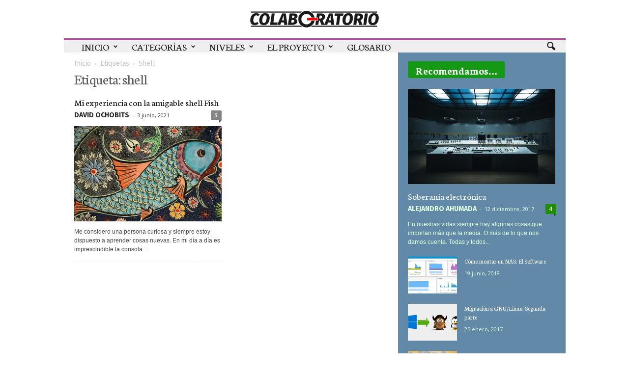

--- FILE ---
content_type: text/html; charset=UTF-8
request_url: https://colaboratorio.net/colaboratorio/shell/
body_size: 30331
content:
<!doctype html >
<!--[if IE 8]>    <html class="ie8" lang="es"> <![endif]-->
<!--[if IE 9]>    <html class="ie9" lang="es"> <![endif]-->
<!--[if gt IE 8]><!--> <html lang="es"> <!--<![endif]-->
<head>
    <title>shell | Colaboratorio</title>
    <meta charset="UTF-8" />
    <meta name="viewport" content="width=device-width, initial-scale=1.0">
    <link rel="pingback" href="https://colaboratorio.net/xmlrpc.php" />
    <meta name='robots' content='index, follow, max-image-preview:large, max-snippet:-1, max-video-preview:-1' />
	<style>img:is([sizes="auto" i], [sizes^="auto," i]) { contain-intrinsic-size: 3000px 1500px }</style>
	<link rel="icon" type="image/png" href="https://colaboratorio.net/wp-content/uploads/2016/11/favicon-76x67.png"><link rel="apple-touch-icon-precomposed" sizes="76x76" href="https://colaboratorio.net/wp-content/uploads/2016/11/Bookmark76.png"/><link rel="apple-touch-icon-precomposed" sizes="120x120" href="https://colaboratorio.net/wp-content/uploads/2016/11/Bookmark120.png"/><link rel="apple-touch-icon-precomposed" sizes="152x152" href="https://colaboratorio.net/wp-content/uploads/2016/11/Bookmark152.png"/><link rel="apple-touch-icon-precomposed" sizes="114x114" href="https://colaboratorio.net/wp-content/uploads/2016/11/Bookmark114.png"/><link rel="apple-touch-icon-precomposed" sizes="144x144" href="https://colaboratorio.net/wp-content/uploads/2016/11/Bookmark144.png"/>
	<!-- This site is optimized with the Yoast SEO plugin v26.8 - https://yoast.com/product/yoast-seo-wordpress/ -->
	<link rel="canonical" href="https://colaboratorio.net/colaboratorio/shell/" />
	<meta property="og:locale" content="es_ES" />
	<meta property="og:type" content="article" />
	<meta property="og:title" content="shell | Colaboratorio" />
	<meta property="og:url" content="https://colaboratorio.net/colaboratorio/shell/" />
	<meta property="og:site_name" content="Colaboratorio" />
	<meta name="twitter:card" content="summary_large_image" />
	<meta name="twitter:site" content="@colaboratorioN" />
	<script type="application/ld+json" class="yoast-schema-graph">{"@context":"https://schema.org","@graph":[{"@type":"CollectionPage","@id":"https://colaboratorio.net/colaboratorio/shell/","url":"https://colaboratorio.net/colaboratorio/shell/","name":"shell | Colaboratorio","isPartOf":{"@id":"https://colaboratorio.net/#website"},"primaryImageOfPage":{"@id":"https://colaboratorio.net/colaboratorio/shell/#primaryimage"},"image":{"@id":"https://colaboratorio.net/colaboratorio/shell/#primaryimage"},"thumbnailUrl":"https://i0.wp.com/colaboratorio.net/wp-content/uploads/2021/05/fish-mosaic-950px.jpg?fit=950%2C629&ssl=1","breadcrumb":{"@id":"https://colaboratorio.net/colaboratorio/shell/#breadcrumb"},"inLanguage":"es"},{"@type":"ImageObject","inLanguage":"es","@id":"https://colaboratorio.net/colaboratorio/shell/#primaryimage","url":"https://i0.wp.com/colaboratorio.net/wp-content/uploads/2021/05/fish-mosaic-950px.jpg?fit=950%2C629&ssl=1","contentUrl":"https://i0.wp.com/colaboratorio.net/wp-content/uploads/2021/05/fish-mosaic-950px.jpg?fit=950%2C629&ssl=1","width":950,"height":629},{"@type":"BreadcrumbList","@id":"https://colaboratorio.net/colaboratorio/shell/#breadcrumb","itemListElement":[{"@type":"ListItem","position":1,"name":"Portada","item":"https://colaboratorio.net/"},{"@type":"ListItem","position":2,"name":"shell"}]},{"@type":"WebSite","@id":"https://colaboratorio.net/#website","url":"https://colaboratorio.net/","name":"Colaboratorio","description":"Nanomedios y experiencias virtuales","potentialAction":[{"@type":"SearchAction","target":{"@type":"EntryPoint","urlTemplate":"https://colaboratorio.net/?s={search_term_string}"},"query-input":{"@type":"PropertyValueSpecification","valueRequired":true,"valueName":"search_term_string"}}],"inLanguage":"es"}]}</script>
	<!-- / Yoast SEO plugin. -->


<link rel='dns-prefetch' href='//colaboratorio.net' />
<link rel='dns-prefetch' href='//secure.gravatar.com' />
<link rel='dns-prefetch' href='//stats.wp.com' />
<link rel='dns-prefetch' href='//fonts.googleapis.com' />
<link rel='dns-prefetch' href='//v0.wordpress.com' />
<link rel='dns-prefetch' href='//widgets.wp.com' />
<link rel='dns-prefetch' href='//s0.wp.com' />
<link rel='dns-prefetch' href='//0.gravatar.com' />
<link rel='dns-prefetch' href='//1.gravatar.com' />
<link rel='dns-prefetch' href='//2.gravatar.com' />
<link rel='preconnect' href='//i0.wp.com' />
<link rel='preconnect' href='//c0.wp.com' />
<link rel="alternate" type="application/rss+xml" title="Colaboratorio &raquo; Feed" href="https://colaboratorio.net/feed/" />
<link rel="alternate" type="application/rss+xml" title="Colaboratorio &raquo; Feed de los comentarios" href="https://colaboratorio.net/comments/feed/" />
<link rel="alternate" type="application/rss+xml" title="Colaboratorio &raquo; Etiqueta shell del feed" href="https://colaboratorio.net/colaboratorio/shell/feed/" />
<script type="text/javascript">
/* <![CDATA[ */
window._wpemojiSettings = {"baseUrl":"https:\/\/s.w.org\/images\/core\/emoji\/16.0.1\/72x72\/","ext":".png","svgUrl":"https:\/\/s.w.org\/images\/core\/emoji\/16.0.1\/svg\/","svgExt":".svg","source":{"concatemoji":"https:\/\/colaboratorio.net\/wp-includes\/js\/wp-emoji-release.min.js?ver=6.8.3"}};
/*! This file is auto-generated */
!function(s,n){var o,i,e;function c(e){try{var t={supportTests:e,timestamp:(new Date).valueOf()};sessionStorage.setItem(o,JSON.stringify(t))}catch(e){}}function p(e,t,n){e.clearRect(0,0,e.canvas.width,e.canvas.height),e.fillText(t,0,0);var t=new Uint32Array(e.getImageData(0,0,e.canvas.width,e.canvas.height).data),a=(e.clearRect(0,0,e.canvas.width,e.canvas.height),e.fillText(n,0,0),new Uint32Array(e.getImageData(0,0,e.canvas.width,e.canvas.height).data));return t.every(function(e,t){return e===a[t]})}function u(e,t){e.clearRect(0,0,e.canvas.width,e.canvas.height),e.fillText(t,0,0);for(var n=e.getImageData(16,16,1,1),a=0;a<n.data.length;a++)if(0!==n.data[a])return!1;return!0}function f(e,t,n,a){switch(t){case"flag":return n(e,"\ud83c\udff3\ufe0f\u200d\u26a7\ufe0f","\ud83c\udff3\ufe0f\u200b\u26a7\ufe0f")?!1:!n(e,"\ud83c\udde8\ud83c\uddf6","\ud83c\udde8\u200b\ud83c\uddf6")&&!n(e,"\ud83c\udff4\udb40\udc67\udb40\udc62\udb40\udc65\udb40\udc6e\udb40\udc67\udb40\udc7f","\ud83c\udff4\u200b\udb40\udc67\u200b\udb40\udc62\u200b\udb40\udc65\u200b\udb40\udc6e\u200b\udb40\udc67\u200b\udb40\udc7f");case"emoji":return!a(e,"\ud83e\udedf")}return!1}function g(e,t,n,a){var r="undefined"!=typeof WorkerGlobalScope&&self instanceof WorkerGlobalScope?new OffscreenCanvas(300,150):s.createElement("canvas"),o=r.getContext("2d",{willReadFrequently:!0}),i=(o.textBaseline="top",o.font="600 32px Arial",{});return e.forEach(function(e){i[e]=t(o,e,n,a)}),i}function t(e){var t=s.createElement("script");t.src=e,t.defer=!0,s.head.appendChild(t)}"undefined"!=typeof Promise&&(o="wpEmojiSettingsSupports",i=["flag","emoji"],n.supports={everything:!0,everythingExceptFlag:!0},e=new Promise(function(e){s.addEventListener("DOMContentLoaded",e,{once:!0})}),new Promise(function(t){var n=function(){try{var e=JSON.parse(sessionStorage.getItem(o));if("object"==typeof e&&"number"==typeof e.timestamp&&(new Date).valueOf()<e.timestamp+604800&&"object"==typeof e.supportTests)return e.supportTests}catch(e){}return null}();if(!n){if("undefined"!=typeof Worker&&"undefined"!=typeof OffscreenCanvas&&"undefined"!=typeof URL&&URL.createObjectURL&&"undefined"!=typeof Blob)try{var e="postMessage("+g.toString()+"("+[JSON.stringify(i),f.toString(),p.toString(),u.toString()].join(",")+"));",a=new Blob([e],{type:"text/javascript"}),r=new Worker(URL.createObjectURL(a),{name:"wpTestEmojiSupports"});return void(r.onmessage=function(e){c(n=e.data),r.terminate(),t(n)})}catch(e){}c(n=g(i,f,p,u))}t(n)}).then(function(e){for(var t in e)n.supports[t]=e[t],n.supports.everything=n.supports.everything&&n.supports[t],"flag"!==t&&(n.supports.everythingExceptFlag=n.supports.everythingExceptFlag&&n.supports[t]);n.supports.everythingExceptFlag=n.supports.everythingExceptFlag&&!n.supports.flag,n.DOMReady=!1,n.readyCallback=function(){n.DOMReady=!0}}).then(function(){return e}).then(function(){var e;n.supports.everything||(n.readyCallback(),(e=n.source||{}).concatemoji?t(e.concatemoji):e.wpemoji&&e.twemoji&&(t(e.twemoji),t(e.wpemoji)))}))}((window,document),window._wpemojiSettings);
/* ]]> */
</script>
<link rel='stylesheet' id='argpd-cookies-eu-banner-css' href='https://colaboratorio.net/wp-content/plugins/adapta-rgpd/assets/css/cookies-banner-classic.css?ver=1.3.9' type='text/css' media='all' />
<style id='wp-emoji-styles-inline-css' type='text/css'>

	img.wp-smiley, img.emoji {
		display: inline !important;
		border: none !important;
		box-shadow: none !important;
		height: 1em !important;
		width: 1em !important;
		margin: 0 0.07em !important;
		vertical-align: -0.1em !important;
		background: none !important;
		padding: 0 !important;
	}
</style>
<link rel='stylesheet' id='wp-block-library-css' href='https://c0.wp.com/c/6.8.3/wp-includes/css/dist/block-library/style.min.css' type='text/css' media='all' />
<style id='classic-theme-styles-inline-css' type='text/css'>
/*! This file is auto-generated */
.wp-block-button__link{color:#fff;background-color:#32373c;border-radius:9999px;box-shadow:none;text-decoration:none;padding:calc(.667em + 2px) calc(1.333em + 2px);font-size:1.125em}.wp-block-file__button{background:#32373c;color:#fff;text-decoration:none}
</style>
<link rel='stylesheet' id='mediaelement-css' href='https://c0.wp.com/c/6.8.3/wp-includes/js/mediaelement/mediaelementplayer-legacy.min.css' type='text/css' media='all' />
<link rel='stylesheet' id='wp-mediaelement-css' href='https://c0.wp.com/c/6.8.3/wp-includes/js/mediaelement/wp-mediaelement.min.css' type='text/css' media='all' />
<style id='jetpack-sharing-buttons-style-inline-css' type='text/css'>
.jetpack-sharing-buttons__services-list{display:flex;flex-direction:row;flex-wrap:wrap;gap:0;list-style-type:none;margin:5px;padding:0}.jetpack-sharing-buttons__services-list.has-small-icon-size{font-size:12px}.jetpack-sharing-buttons__services-list.has-normal-icon-size{font-size:16px}.jetpack-sharing-buttons__services-list.has-large-icon-size{font-size:24px}.jetpack-sharing-buttons__services-list.has-huge-icon-size{font-size:36px}@media print{.jetpack-sharing-buttons__services-list{display:none!important}}.editor-styles-wrapper .wp-block-jetpack-sharing-buttons{gap:0;padding-inline-start:0}ul.jetpack-sharing-buttons__services-list.has-background{padding:1.25em 2.375em}
</style>
<style id='global-styles-inline-css' type='text/css'>
:root{--wp--preset--aspect-ratio--square: 1;--wp--preset--aspect-ratio--4-3: 4/3;--wp--preset--aspect-ratio--3-4: 3/4;--wp--preset--aspect-ratio--3-2: 3/2;--wp--preset--aspect-ratio--2-3: 2/3;--wp--preset--aspect-ratio--16-9: 16/9;--wp--preset--aspect-ratio--9-16: 9/16;--wp--preset--color--black: #000000;--wp--preset--color--cyan-bluish-gray: #abb8c3;--wp--preset--color--white: #ffffff;--wp--preset--color--pale-pink: #f78da7;--wp--preset--color--vivid-red: #cf2e2e;--wp--preset--color--luminous-vivid-orange: #ff6900;--wp--preset--color--luminous-vivid-amber: #fcb900;--wp--preset--color--light-green-cyan: #7bdcb5;--wp--preset--color--vivid-green-cyan: #00d084;--wp--preset--color--pale-cyan-blue: #8ed1fc;--wp--preset--color--vivid-cyan-blue: #0693e3;--wp--preset--color--vivid-purple: #9b51e0;--wp--preset--gradient--vivid-cyan-blue-to-vivid-purple: linear-gradient(135deg,rgba(6,147,227,1) 0%,rgb(155,81,224) 100%);--wp--preset--gradient--light-green-cyan-to-vivid-green-cyan: linear-gradient(135deg,rgb(122,220,180) 0%,rgb(0,208,130) 100%);--wp--preset--gradient--luminous-vivid-amber-to-luminous-vivid-orange: linear-gradient(135deg,rgba(252,185,0,1) 0%,rgba(255,105,0,1) 100%);--wp--preset--gradient--luminous-vivid-orange-to-vivid-red: linear-gradient(135deg,rgba(255,105,0,1) 0%,rgb(207,46,46) 100%);--wp--preset--gradient--very-light-gray-to-cyan-bluish-gray: linear-gradient(135deg,rgb(238,238,238) 0%,rgb(169,184,195) 100%);--wp--preset--gradient--cool-to-warm-spectrum: linear-gradient(135deg,rgb(74,234,220) 0%,rgb(151,120,209) 20%,rgb(207,42,186) 40%,rgb(238,44,130) 60%,rgb(251,105,98) 80%,rgb(254,248,76) 100%);--wp--preset--gradient--blush-light-purple: linear-gradient(135deg,rgb(255,206,236) 0%,rgb(152,150,240) 100%);--wp--preset--gradient--blush-bordeaux: linear-gradient(135deg,rgb(254,205,165) 0%,rgb(254,45,45) 50%,rgb(107,0,62) 100%);--wp--preset--gradient--luminous-dusk: linear-gradient(135deg,rgb(255,203,112) 0%,rgb(199,81,192) 50%,rgb(65,88,208) 100%);--wp--preset--gradient--pale-ocean: linear-gradient(135deg,rgb(255,245,203) 0%,rgb(182,227,212) 50%,rgb(51,167,181) 100%);--wp--preset--gradient--electric-grass: linear-gradient(135deg,rgb(202,248,128) 0%,rgb(113,206,126) 100%);--wp--preset--gradient--midnight: linear-gradient(135deg,rgb(2,3,129) 0%,rgb(40,116,252) 100%);--wp--preset--font-size--small: 13px;--wp--preset--font-size--medium: 20px;--wp--preset--font-size--large: 36px;--wp--preset--font-size--x-large: 42px;--wp--preset--spacing--20: 0.44rem;--wp--preset--spacing--30: 0.67rem;--wp--preset--spacing--40: 1rem;--wp--preset--spacing--50: 1.5rem;--wp--preset--spacing--60: 2.25rem;--wp--preset--spacing--70: 3.38rem;--wp--preset--spacing--80: 5.06rem;--wp--preset--shadow--natural: 6px 6px 9px rgba(0, 0, 0, 0.2);--wp--preset--shadow--deep: 12px 12px 50px rgba(0, 0, 0, 0.4);--wp--preset--shadow--sharp: 6px 6px 0px rgba(0, 0, 0, 0.2);--wp--preset--shadow--outlined: 6px 6px 0px -3px rgba(255, 255, 255, 1), 6px 6px rgba(0, 0, 0, 1);--wp--preset--shadow--crisp: 6px 6px 0px rgba(0, 0, 0, 1);}:where(.is-layout-flex){gap: 0.5em;}:where(.is-layout-grid){gap: 0.5em;}body .is-layout-flex{display: flex;}.is-layout-flex{flex-wrap: wrap;align-items: center;}.is-layout-flex > :is(*, div){margin: 0;}body .is-layout-grid{display: grid;}.is-layout-grid > :is(*, div){margin: 0;}:where(.wp-block-columns.is-layout-flex){gap: 2em;}:where(.wp-block-columns.is-layout-grid){gap: 2em;}:where(.wp-block-post-template.is-layout-flex){gap: 1.25em;}:where(.wp-block-post-template.is-layout-grid){gap: 1.25em;}.has-black-color{color: var(--wp--preset--color--black) !important;}.has-cyan-bluish-gray-color{color: var(--wp--preset--color--cyan-bluish-gray) !important;}.has-white-color{color: var(--wp--preset--color--white) !important;}.has-pale-pink-color{color: var(--wp--preset--color--pale-pink) !important;}.has-vivid-red-color{color: var(--wp--preset--color--vivid-red) !important;}.has-luminous-vivid-orange-color{color: var(--wp--preset--color--luminous-vivid-orange) !important;}.has-luminous-vivid-amber-color{color: var(--wp--preset--color--luminous-vivid-amber) !important;}.has-light-green-cyan-color{color: var(--wp--preset--color--light-green-cyan) !important;}.has-vivid-green-cyan-color{color: var(--wp--preset--color--vivid-green-cyan) !important;}.has-pale-cyan-blue-color{color: var(--wp--preset--color--pale-cyan-blue) !important;}.has-vivid-cyan-blue-color{color: var(--wp--preset--color--vivid-cyan-blue) !important;}.has-vivid-purple-color{color: var(--wp--preset--color--vivid-purple) !important;}.has-black-background-color{background-color: var(--wp--preset--color--black) !important;}.has-cyan-bluish-gray-background-color{background-color: var(--wp--preset--color--cyan-bluish-gray) !important;}.has-white-background-color{background-color: var(--wp--preset--color--white) !important;}.has-pale-pink-background-color{background-color: var(--wp--preset--color--pale-pink) !important;}.has-vivid-red-background-color{background-color: var(--wp--preset--color--vivid-red) !important;}.has-luminous-vivid-orange-background-color{background-color: var(--wp--preset--color--luminous-vivid-orange) !important;}.has-luminous-vivid-amber-background-color{background-color: var(--wp--preset--color--luminous-vivid-amber) !important;}.has-light-green-cyan-background-color{background-color: var(--wp--preset--color--light-green-cyan) !important;}.has-vivid-green-cyan-background-color{background-color: var(--wp--preset--color--vivid-green-cyan) !important;}.has-pale-cyan-blue-background-color{background-color: var(--wp--preset--color--pale-cyan-blue) !important;}.has-vivid-cyan-blue-background-color{background-color: var(--wp--preset--color--vivid-cyan-blue) !important;}.has-vivid-purple-background-color{background-color: var(--wp--preset--color--vivid-purple) !important;}.has-black-border-color{border-color: var(--wp--preset--color--black) !important;}.has-cyan-bluish-gray-border-color{border-color: var(--wp--preset--color--cyan-bluish-gray) !important;}.has-white-border-color{border-color: var(--wp--preset--color--white) !important;}.has-pale-pink-border-color{border-color: var(--wp--preset--color--pale-pink) !important;}.has-vivid-red-border-color{border-color: var(--wp--preset--color--vivid-red) !important;}.has-luminous-vivid-orange-border-color{border-color: var(--wp--preset--color--luminous-vivid-orange) !important;}.has-luminous-vivid-amber-border-color{border-color: var(--wp--preset--color--luminous-vivid-amber) !important;}.has-light-green-cyan-border-color{border-color: var(--wp--preset--color--light-green-cyan) !important;}.has-vivid-green-cyan-border-color{border-color: var(--wp--preset--color--vivid-green-cyan) !important;}.has-pale-cyan-blue-border-color{border-color: var(--wp--preset--color--pale-cyan-blue) !important;}.has-vivid-cyan-blue-border-color{border-color: var(--wp--preset--color--vivid-cyan-blue) !important;}.has-vivid-purple-border-color{border-color: var(--wp--preset--color--vivid-purple) !important;}.has-vivid-cyan-blue-to-vivid-purple-gradient-background{background: var(--wp--preset--gradient--vivid-cyan-blue-to-vivid-purple) !important;}.has-light-green-cyan-to-vivid-green-cyan-gradient-background{background: var(--wp--preset--gradient--light-green-cyan-to-vivid-green-cyan) !important;}.has-luminous-vivid-amber-to-luminous-vivid-orange-gradient-background{background: var(--wp--preset--gradient--luminous-vivid-amber-to-luminous-vivid-orange) !important;}.has-luminous-vivid-orange-to-vivid-red-gradient-background{background: var(--wp--preset--gradient--luminous-vivid-orange-to-vivid-red) !important;}.has-very-light-gray-to-cyan-bluish-gray-gradient-background{background: var(--wp--preset--gradient--very-light-gray-to-cyan-bluish-gray) !important;}.has-cool-to-warm-spectrum-gradient-background{background: var(--wp--preset--gradient--cool-to-warm-spectrum) !important;}.has-blush-light-purple-gradient-background{background: var(--wp--preset--gradient--blush-light-purple) !important;}.has-blush-bordeaux-gradient-background{background: var(--wp--preset--gradient--blush-bordeaux) !important;}.has-luminous-dusk-gradient-background{background: var(--wp--preset--gradient--luminous-dusk) !important;}.has-pale-ocean-gradient-background{background: var(--wp--preset--gradient--pale-ocean) !important;}.has-electric-grass-gradient-background{background: var(--wp--preset--gradient--electric-grass) !important;}.has-midnight-gradient-background{background: var(--wp--preset--gradient--midnight) !important;}.has-small-font-size{font-size: var(--wp--preset--font-size--small) !important;}.has-medium-font-size{font-size: var(--wp--preset--font-size--medium) !important;}.has-large-font-size{font-size: var(--wp--preset--font-size--large) !important;}.has-x-large-font-size{font-size: var(--wp--preset--font-size--x-large) !important;}
:where(.wp-block-post-template.is-layout-flex){gap: 1.25em;}:where(.wp-block-post-template.is-layout-grid){gap: 1.25em;}
:where(.wp-block-columns.is-layout-flex){gap: 2em;}:where(.wp-block-columns.is-layout-grid){gap: 2em;}
:root :where(.wp-block-pullquote){font-size: 1.5em;line-height: 1.6;}
</style>
<link rel='stylesheet' id='contact-form-7-css' href='https://colaboratorio.net/wp-content/plugins/contact-form-7/includes/css/styles.css?ver=6.1.4' type='text/css' media='all' />
<link rel='stylesheet' id='toc-screen-css' href='https://colaboratorio.net/wp-content/plugins/table-of-contents-plus/screen.min.css?ver=2411.1' type='text/css' media='all' />
<style id='toc-screen-inline-css' type='text/css'>
div#toc_container {background: #a84f97;border: 1px solid #30dddd;}div#toc_container p.toc_title {color: #ffffff;}div#toc_container p.toc_title a,div#toc_container ul.toc_list a {color: #ffffff;}div#toc_container p.toc_title a:hover,div#toc_container ul.toc_list a:hover {color: #ffffff;}div#toc_container p.toc_title a:hover,div#toc_container ul.toc_list a:hover {color: #ffffff;}div#toc_container p.toc_title a:visited,div#toc_container ul.toc_list a:visited {color: #ffffff;}
</style>
<link rel='stylesheet' id='theme-my-login-css' href='https://colaboratorio.net/wp-content/plugins/theme-my-login/assets/styles/theme-my-login.min.css?ver=7.1.14' type='text/css' media='all' />
<link rel='stylesheet' id='twenty20-css' href='https://colaboratorio.net/wp-content/plugins/twenty20/assets/css/twenty20.css?ver=2.0.4' type='text/css' media='all' />
<link rel='stylesheet' id='google_font_open_sans-css' href='https://fonts.googleapis.com/css?family=Open+Sans%3A300%2C400%2C600%2C700&#038;subset=latin%2Clatin-ext&#038;ver=6.8.3' type='text/css' media='all' />
<link rel='stylesheet' id='google_font_roboto_cond-css' href='https://fonts.googleapis.com/css?family=Roboto%3A400%2C300%2C700%2C700italic%2C400italic%2C300italic&#038;subset=latin%2Clatin-ext&#038;ver=6.8.3' type='text/css' media='all' />
<link rel='stylesheet' id='google-fonts-style-css' href='https://fonts.googleapis.com/css?family=Neuton%3A400%2C700%7CFira+Sans%3A400%2C700%7CUbuntu%3A400%2C700%7CVollkorn%3A400%2C700%7CVolkhov%3A400%2C700%7CMaven+Pro%3A400%2C700%7CMerriweather%3A400%2C700%7CRoboto+Slab%3A400%2C700%7CGentium+Book+Basic%3A400%2C700%7CExo+2%3A400%2C700&#038;subset=latin%2Clatin-ext&#038;ver=6.8.3' type='text/css' media='all' />
<link rel='stylesheet' id='jetpack-swiper-library-css' href='https://c0.wp.com/p/jetpack/15.4/_inc/blocks/swiper.css' type='text/css' media='all' />
<link rel='stylesheet' id='jetpack-carousel-css' href='https://c0.wp.com/p/jetpack/15.4/modules/carousel/jetpack-carousel.css' type='text/css' media='all' />
<link rel='stylesheet' id='tiled-gallery-css' href='https://c0.wp.com/p/jetpack/15.4/modules/tiled-gallery/tiled-gallery/tiled-gallery.css' type='text/css' media='all' />
<link rel='stylesheet' id='jetpack_likes-css' href='https://c0.wp.com/p/jetpack/15.4/modules/likes/style.css' type='text/css' media='all' />
<link rel='stylesheet' id='tablepress-default-css' href='https://colaboratorio.net/wp-content/plugins/tablepress/css/build/default.css?ver=3.2.5' type='text/css' media='all' />
<link rel='stylesheet' id='js_composer_front-css' href='https://colaboratorio.net/wp-content/plugins/js_composer/assets/css/js_composer.min.css?ver=9.12' type='text/css' media='all' />
<link rel='stylesheet' id='td-theme-css' href='https://colaboratorio.net/wp-content/themes/Newsmag/style.css?ver=3.1' type='text/css' media='all' />
<link rel='stylesheet' id='td-theme-demo-style-css' href='https://colaboratorio.net/wp-content/themes/Newsmag/includes/demos/blog/demo_style.css?ver=3.1' type='text/css' media='all' />
<script type="text/javascript" src="https://c0.wp.com/c/6.8.3/wp-includes/js/jquery/jquery.min.js" id="jquery-core-js"></script>
<script type="text/javascript" src="https://c0.wp.com/c/6.8.3/wp-includes/js/jquery/jquery-migrate.min.js" id="jquery-migrate-js"></script>
<script type="text/javascript" src="https://colaboratorio.net/wp-content/plugins/adapta-rgpd/assets/js/cookies-eu-banner.js?ver=1.3.9" id="argpd-cookies-eu-banner-js"></script>
<link rel="https://api.w.org/" href="https://colaboratorio.net/wp-json/" /><link rel="alternate" title="JSON" type="application/json" href="https://colaboratorio.net/wp-json/wp/v2/tags/2733" /><link rel="EditURI" type="application/rsd+xml" title="RSD" href="https://colaboratorio.net/xmlrpc.php?rsd" />
<meta name="generator" content="WordPress 6.8.3" />
	<style>img#wpstats{display:none}</style>
		<!--[if lt IE 9]><script src="https://html5shim.googlecode.com/svn/trunk/html5.js"></script><![endif]-->
    <style type="text/css">.recentcomments a{display:inline !important;padding:0 !important;margin:0 !important;}</style><meta name="generator" content="Powered by Visual Composer - drag and drop page builder for WordPress."/>
<!--[if lte IE 9]><link rel="stylesheet" type="text/css" href="https://colaboratorio.net/wp-content/plugins/js_composer/assets/css/vc_lte_ie9.min.css" media="screen"><![endif]--><!--[if IE  8]><link rel="stylesheet" type="text/css" href="https://colaboratorio.net/wp-content/plugins/js_composer/assets/css/vc-ie8.min.css" media="screen"><![endif]-->
<!-- JS generated by theme -->

<script>
    
    

	    var tdBlocksArray = []; //here we store all the items for the current page

	    //td_block class - each ajax block uses a object of this class for requests
	    function tdBlock() {
		    this.id = '';
		    this.block_type = 1; //block type id (1-234 etc)
		    this.atts = '';
		    this.td_column_number = '';
		    this.td_current_page = 1; //
		    this.post_count = 0; //from wp
		    this.found_posts = 0; //from wp
		    this.max_num_pages = 0; //from wp
		    this.td_filter_value = ''; //current live filter value
		    this.is_ajax_running = false;
		    this.td_user_action = ''; // load more or infinite loader (used by the animation)
		    this.header_color = '';
		    this.ajax_pagination_infinite_stop = ''; //show load more at page x
	    }


        // td_js_generator - mini detector
        (function(){
            var htmlTag = document.getElementsByTagName("html")[0];

            if ( navigator.userAgent.indexOf("MSIE 10.0") > -1 ) {
                htmlTag.className += ' ie10';
            }

            if ( !!navigator.userAgent.match(/Trident.*rv\:11\./) ) {
                htmlTag.className += ' ie11';
            }

            if ( /(iPad|iPhone|iPod)/g.test(navigator.userAgent) ) {
                htmlTag.className += ' td-md-is-ios';
            }

            var user_agent = navigator.userAgent.toLowerCase();
            if ( user_agent.indexOf("android") > -1 ) {
                htmlTag.className += ' td-md-is-android';
            }

            if ( -1 !== navigator.userAgent.indexOf('Mac OS X')  ) {
                htmlTag.className += ' td-md-is-os-x';
            }

            if ( /chrom(e|ium)/.test(navigator.userAgent.toLowerCase()) ) {
               htmlTag.className += ' td-md-is-chrome';
            }

            if ( -1 !== navigator.userAgent.indexOf('Firefox') ) {
                htmlTag.className += ' td-md-is-firefox';
            }

            if ( -1 !== navigator.userAgent.indexOf('Safari') && -1 === navigator.userAgent.indexOf('Chrome') ) {
                htmlTag.className += ' td-md-is-safari';
            }

        })();




        var tdLocalCache = {};

        ( function () {
            "use strict";

            tdLocalCache = {
                data: {},
                remove: function (resource_id) {
                    delete tdLocalCache.data[resource_id];
                },
                exist: function (resource_id) {
                    return tdLocalCache.data.hasOwnProperty(resource_id) && tdLocalCache.data[resource_id] !== null;
                },
                get: function (resource_id) {
                    return tdLocalCache.data[resource_id];
                },
                set: function (resource_id, cachedData) {
                    tdLocalCache.remove(resource_id);
                    tdLocalCache.data[resource_id] = cachedData;
                }
            };
        })();

    
    
var td_viewport_interval_list=[{"limitBottom":767,"sidebarWidth":251},{"limitBottom":1023,"sidebarWidth":339}];
var tds_general_modal_image="yes";
var td_ajax_url="https:\/\/colaboratorio.net\/wp-admin\/admin-ajax.php?td_theme_name=Newsmag&v=3.1";
var td_get_template_directory_uri="https:\/\/colaboratorio.net\/wp-content\/themes\/Newsmag";
var tds_snap_menu="snap";
var tds_logo_on_sticky="show_header_logo";
var tds_header_style="7";
var td_please_wait="Por favor espera...";
var td_email_user_pass_incorrect="\u00a1Usuario o contrase\u00f1a incorrecto!";
var td_email_user_incorrect="\u00a1Correo electr\u00f3nico o nombre de usuario incorrecto!";
var td_email_incorrect="\u00a1Correo electr\u00f3nico incorrecto!";
var tds_more_articles_on_post_enable="";
var tds_more_articles_on_post_time_to_wait="";
var tds_more_articles_on_post_pages_distance_from_top=700;
var tds_theme_color_site_wide="#a84f97";
var tds_smart_sidebar="enabled";
var tdThemeName="Newsmag";
var td_magnific_popup_translation_tPrev="Anterior (tecla de flecha izquierda)";
var td_magnific_popup_translation_tNext="Siguiente (tecla de flecha derecha)";
var td_magnific_popup_translation_tCounter="%curr% de %total%";
var td_magnific_popup_translation_ajax_tError="El contenido de %url% no pudo cargarse.";
var td_magnific_popup_translation_image_tError="La imagen #%curr% no pudo cargarse.";
var td_ad_background_click_link="";
var td_ad_background_click_target="";
</script>


<!-- Header style compiled by theme -->

<style>
    
.td-header-border:before,
    .td-trending-now-title,
    .td_block_mega_menu .td_mega_menu_sub_cats .cur-sub-cat,
    .td-post-category:hover,
    .td-header-style-2 .td-header-sp-logo,
    .td-next-prev-wrap a:hover i,
    .page-nav .current,
    .widget_calendar tfoot a:hover,
    .td-footer-container .widget_search .wpb_button:hover,
    .td-scroll-up-visible,
    .dropcap,
    .td-category a,
    input[type="submit"]:hover,
    .td-post-small-box a:hover,
    .td-404-sub-sub-title a:hover,
    .td-rating-bar-wrap div,
    .td_top_authors .td-active .td-author-post-count,
    .td_top_authors .td-active .td-author-comments-count,
    .td_smart_list_3 .td-sml3-top-controls i:hover,
    .td_smart_list_3 .td-sml3-bottom-controls i:hover,
    .td_wrapper_video_playlist .td_video_controls_playlist_wrapper,
    .td-read-more a:hover,
    .td-login-wrap .btn,
    .td_display_err,
    .td-header-style-6 .td-top-menu-full,
    #bbpress-forums button:hover,
    #bbpress-forums .bbp-pagination .current,
    .bbp_widget_login .button:hover,
    .header-search-wrap .td-drop-down-search .btn:hover,
    .td-post-text-content .more-link-wrap:hover a,
    #buddypress div.item-list-tabs ul li > a span,
    #buddypress div.item-list-tabs ul li > a:hover span,
    #buddypress input[type=submit]:hover,
    #buddypress a.button:hover span,
    #buddypress div.item-list-tabs ul li.selected a span,
    #buddypress div.item-list-tabs ul li.current a span,
    #buddypress input[type=submit]:focus,
    .td-grid-style-3 .td-big-grid-post .td-module-thumb a:last-child:before,
    .td-grid-style-4 .td-big-grid-post .td-module-thumb a:last-child:before,
    .td-grid-style-5 .td-big-grid-post .td-module-thumb:after,
    .td_category_template_2 .td-category-siblings .td-category a:hover,
    .td-weather-week:before,
    .td-weather-information:before {
        background-color: #a84f97;
    }

    @media (max-width: 767px) {
        .td-category a.td-current-sub-category {
            background-color: #a84f97;
        }
    }

    .woocommerce .onsale,
    .woocommerce .woocommerce a.button:hover,
    .woocommerce-page .woocommerce .button:hover,
    .single-product .product .summary .cart .button:hover,
    .woocommerce .woocommerce .product a.button:hover,
    .woocommerce .product a.button:hover,
    .woocommerce .product #respond input#submit:hover,
    .woocommerce .checkout input#place_order:hover,
    .woocommerce .woocommerce.widget .button:hover,
    .woocommerce .woocommerce-message .button:hover,
    .woocommerce .woocommerce-error .button:hover,
    .woocommerce .woocommerce-info .button:hover,
    .woocommerce.widget .ui-slider .ui-slider-handle,
    .vc_btn-black:hover,
	.wpb_btn-black:hover,
	.item-list-tabs .feed:hover a,
	.td-smart-list-button:hover {
    	background-color: #a84f97 !important;
    }

    .td-header-sp-top-menu .top-header-menu > .current-menu-item > a,
    .td-header-sp-top-menu .top-header-menu > .current-menu-ancestor > a,
    .td-header-sp-top-menu .top-header-menu > .current-category-ancestor > a,
    .td-header-sp-top-menu .top-header-menu > li > a:hover,
    .td-header-sp-top-menu .top-header-menu > .sfHover > a,
    .top-header-menu ul .current-menu-item > a,
    .top-header-menu ul .current-menu-ancestor > a,
    .top-header-menu ul .current-category-ancestor > a,
    .top-header-menu ul li > a:hover,
    .top-header-menu ul .sfHover > a,
    .sf-menu ul .td-menu-item > a:hover,
    .sf-menu ul .sfHover > a,
    .sf-menu ul .current-menu-ancestor > a,
    .sf-menu ul .current-category-ancestor > a,
    .sf-menu ul .current-menu-item > a,
    .td_module_wrap:hover .entry-title a,
    .td_mod_mega_menu:hover .entry-title a,
    .footer-email-wrap a,
    .widget a:hover,
    .td-footer-container .widget_calendar #today,
    .td-category-pulldown-filter a.td-pulldown-category-filter-link:hover,
    .td-load-more-wrap a:hover,
    .td-post-next-prev-content a:hover,
    .td-author-name a:hover,
    .td-author-url a:hover,
    .td_mod_related_posts:hover .entry-title a,
    .td-search-query,
    .header-search-wrap .td-drop-down-search .result-msg a:hover,
    .td_top_authors .td-active .td-authors-name a,
    .post blockquote p,
    .td-post-content blockquote p,
    .page blockquote p,
    .comment-list cite a:hover,
    .comment-list cite:hover,
    .comment-list .comment-reply-link:hover,
    a,
    .white-menu #td-header-menu .sf-menu > li > a:hover,
    .white-menu #td-header-menu .sf-menu > .current-menu-ancestor > a,
    .white-menu #td-header-menu .sf-menu > .current-menu-item > a,
    .td-stack-classic-blog .td-post-text-content .more-link-wrap:hover a,
    .td_quote_on_blocks,
    #bbpress-forums .bbp-forum-freshness a:hover,
    #bbpress-forums .bbp-topic-freshness a:hover,
    #bbpress-forums .bbp-forums-list li a:hover,
    #bbpress-forums .bbp-forum-title:hover,
    #bbpress-forums .bbp-topic-permalink:hover,
    #bbpress-forums .bbp-topic-started-by a:hover,
    #bbpress-forums .bbp-topic-started-in a:hover,
    #bbpress-forums .bbp-body .super-sticky li.bbp-topic-title .bbp-topic-permalink,
    #bbpress-forums .bbp-body .sticky li.bbp-topic-title .bbp-topic-permalink,
    #bbpress-forums #subscription-toggle a:hover,
    #bbpress-forums #favorite-toggle a:hover,
    .widget_display_replies .bbp-author-name,
    .widget_display_topics .bbp-author-name,
    .td-subcategory-header .td-category-siblings .td-subcat-dropdown a.td-current-sub-category,
    .td-subcategory-header .td-category-siblings .td-subcat-dropdown a:hover,
    .td-pulldown-filter-display-option:hover,
    .td-pulldown-filter-display-option .td-pulldown-filter-link:hover,
    .td_normal_slide .td-wrapper-pulldown-filter .td-pulldown-filter-list a:hover,
    #buddypress ul.item-list li div.item-title a:hover,
    .td_block_13 .td-pulldown-filter-list a:hover,
    .td_smart_list_8 .td-smart-list-dropdown-wrap .td-smart-list-button:hover,
    .td_smart_list_8 .td-smart-list-dropdown-wrap .td-smart-list-button:hover i,
    .td-sub-footer-container a:hover,
    .td-instagram-user a {
        color: #a84f97;
    }

    .td-stack-classic-blog .td-post-text-content .more-link-wrap:hover a {
        outline-color: #a84f97;
    }

    .td-mega-menu .wpb_content_element li a:hover,
    .td_login_tab_focus {
        color: #a84f97 !important;
    }

    .td-next-prev-wrap a:hover i,
    .page-nav .current,
    .widget_tag_cloud a:hover,
    .post .td_quote_box,
    .page .td_quote_box,
    .td-login-panel-title,
    #bbpress-forums .bbp-pagination .current,
    .td_category_template_2 .td-category-siblings .td-category a:hover,
    .page-template-page-pagebuilder-latest .td-instagram-user {
        border-color: #a84f97;
    }

    .td_wrapper_video_playlist .td_video_currently_playing:after,
    .item-list-tabs .feed:hover {
        border-color: #a84f97 !important;
    }


    
    .td-pb-row [class*="td-pb-span"],
    .td-pb-border-top,
    .page-template-page-title-sidebar-php .td-page-content > .wpb_row:first-child,
    .td-post-sharing,
    .td-post-content,
    .td-post-next-prev,
    .author-box-wrap,
    .td-comments-title-wrap,
    .comment-list,
    .comment-respond,
    .td-post-template-5 header,
    .td-container,
    .wpb_content_element,
    .wpb_column,
    .wpb_row,
    .white-menu .td-header-container .td-header-main-menu,
    .td-post-template-1 .td-post-content,
    .td-post-template-4 .td-post-sharing-top,
    .td-header-style-6 .td-header-header .td-make-full,
    #disqus_thread,
    .page-template-page-pagebuilder-title-php .td-page-content > .wpb_row:first-child,
    .td-footer-container:before {
        border-color: rgba(230,230,230,0.04);
    }
    .td-top-border {
        border-color: rgba(230,230,230,0.04) !important;
    }
    .td-container-border:after,
    .td-next-prev-separator,
    .td-pb-row .wpb_column:before,
    .td-container-border:before,
    .td-main-content:before,
    .td-main-sidebar:before,
    .td-pb-row .td-pb-span4:nth-of-type(3):after,
    .td-pb-row .td-pb-span4:nth-last-of-type(3):after {
    	background-color: rgba(230,230,230,0.04);
    }
    @media (max-width: 767px) {
    	.white-menu .td-header-main-menu {
      		border-color: rgba(230,230,230,0.04);
      	}
    }



    
    .td-header-top-menu,
    .td-header-wrap .td-top-menu-full {
        background-color: #c9c9c9;
    }

    .td-header-style-1 .td-header-top-menu,
    .td-header-style-2 .td-top-bar-container,
    .td-header-style-7 .td-header-top-menu {
        padding: 0 12px;
        top: 0;
    }

    
    .td-header-main-menu {
        background-color: #efefef;
    }

    
    .sf-menu > li > a,
    .header-search-wrap .td-icon-search,
    #td-top-mobile-toggle i {
        color: #222222;
    }

    
    .td-footer-container a:hover,
    .td-footer-container .td-post-author-name a:hover,
    .td-footer-container .td_module_wrap:hover .entry-title a {
    	color: #a84f97;
    }
    .td-footer-container .widget_tag_cloud a:hover {
    	border-color: #a84f97;
    }
    .td-footer-container .td_module_mx1 .td-post-author-name a:hover,
    .td-footer-container .td-theme-slider .slide-meta a {
    	color: #fff
    }

    
    .td-sub-footer-container {
        background-color: #111111;
    }
    .td-sub-footer-container:after {
        background-color: transparent;
    }
    .td-sub-footer-container:before {
        background-color: transparent;
    }
    .td-footer-container.td-container {
        border-bottom-width: 0;
    }

    
    .td-sub-footer-container,
    .td-sub-footer-container a {
        color: #ffffff;
    }
    .td-sub-footer-container li a:before {
        background-color: #ffffff;
    }

    
    .post blockquote p,
    .page blockquote p {
    	color: #000000;
    }
    .post .td_quote_box,
    .page .td_quote_box {
        border-color: #000000;
    }

    
    .td-page-header h1 {
    	color: #5b5b5b;
    }
    
    .td-page-content h1,
    .td-page-content h2,
    .td-page-content h3,
    .td-page-content h4,
    .td-page-content h5,
    .td-page-content h6 {
    	color: #8e8e8e;
    }


    
    .top-header-menu li a,
    .td-header-sp-top-menu .td_data_time,
    .td-weather-top-widget .td-weather-header .td-weather-city,
    .td-weather-top-widget .td-weather-now {
        font-family:Neuton;
	font-size:15px;
	line-height:18px;
	font-weight:normal;
	
    }
    
    .top-header-menu ul li a {
    	font-family:Neuton;
	font-size:15px;
	line-height:18px;
	font-weight:normal;
	
    }
	
    .sf-menu > .td-menu-item > a {
        font-family:Neuton;
	font-size:21px;
	line-height:25px;
	font-weight:normal;
	
    }
    
    .sf-menu ul .td-menu-item a {
        font-family:Neuton;
	font-size:21px;
	line-height:25px;
	font-weight:normal;
	
    }
    
    .td_mod_mega_menu .item-details a {
        font-family:Neuton;
	font-size:21px;
	line-height:25px;
	font-weight:normal;
	
    }
    
    .td_mega_menu_sub_cats .block-mega-child-cats a {
        font-family:Neuton;
	font-size:21px;
	line-height:25px;
	font-weight:normal;
	text-transform:none;
	
    }

    
    .td_block_trending_now .entry-title {
    	font-family:Vollkorn;
	font-weight:normal;
	
    }
    
    .td_module_1 .td-module-title {
    	font-family:Vollkorn;
	font-weight:normal;
	
    }
    
    .td_module_2 .td-module-title {
    	font-family:Vollkorn;
	font-weight:normal;
	
    }
    
    .td_module_3 .td-module-title {
    	font-family:Vollkorn;
	font-weight:normal;
	
    }
    
    .td_module_4 .td-module-title {
    	font-family:Vollkorn;
	font-weight:normal;
	
    }
    
    .td_module_5 .td-module-title {
    	font-family:Vollkorn;
	font-weight:normal;
	
    }
    
    .td_module_6 .td-module-title {
    	font-family:Vollkorn;
	font-weight:normal;
	
    }
    
    .td_module_7 .td-module-title {
    	font-family:Vollkorn;
	font-weight:normal;
	
    }
    
    .td_module_8 .td-module-title {
    	font-family:Volkhov;
	font-weight:normal;
	
    }
    
    .td_module_9 .td-module-title {
    	font-family:Vollkorn;
	font-weight:normal;
	
    }
    
    .td_module_10 .td-module-title {
    	font-family:Vollkorn;
	font-weight:normal;
	
    }
    
    .td_module_11 .td-module-title {
    	font-family:Vollkorn;
	font-weight:normal;
	
    }
    
    .td_module_12 .td-module-title {
    	font-family:Vollkorn;
	font-weight:normal;
	
    }
    
    .td_module_13 .td-module-title {
    	font-family:Vollkorn;
	font-weight:normal;
	
    }
    
    .td_module_14 .td-module-title {
    	font-family:Vollkorn;
	font-weight:normal;
	
    }
    
    .td_module_15 .entry-title {
    	font-family:Vollkorn;
	font-size:34px;
	line-height:40px;
	font-weight:normal;
	
    }
    
    .td_module_mx1 .td-module-title {
    	font-family:Vollkorn;
	font-weight:normal;
	
    }
    
    .td_module_mx2 .td-module-title {
    	font-family:Vollkorn;
	font-weight:normal;
	
    }
    
    .td_module_mx3 .td-module-title {
    	font-family:Vollkorn;
	font-weight:normal;
	
    }
    
    .td_module_mx4 .td-module-title {
    	font-family:Vollkorn;
	font-weight:normal;
	
    }
    
    .td-theme-slider.iosSlider-col-3 .td-module-title a {
        font-family:Vollkorn;
	font-weight:normal;
	
    }
    
    .td-theme-slider.iosSlider-col-2 .td-module-title a {
        font-family:Vollkorn;
	font-weight:normal;
	
    }
    
    .td-theme-slider.iosSlider-col-1 .td-module-title a {
        font-family:Vollkorn;
	font-weight:normal;
	
    }
    
    .page .td-post-template-6 .td-post-header h1 {
        font-family:Vollkorn;
	font-weight:normal;
	
    }

    
    .block-title > span,
    .block-title > a,
    .widgettitle,
    .td-trending-now-title,
    .wpb_tabs li a,
    .vc_tta-container .vc_tta-color-grey.vc_tta-tabs-position-top.vc_tta-style-classic .vc_tta-tabs-container .vc_tta-tab > a,
    .td-related-title .td-related-left,
    .td-related-title .td-related-right,
    .category .entry-title span,
    .td-author-counters span,
    .woocommerce-tabs h2,
    .woocommerce .product .products h2 {
        font-family:Neuton;
	font-size:22px;
	line-height:30px;
	font-weight:bold;
	
    }
    
    .td-module-meta-info .td-post-author-name a,
    .td_module_wrap .td-post-author-name a {
        font-family:"Fira Sans";
	font-size:14px;
	font-weight:bold;
	text-transform:uppercase;
	
    }
    
    .td-module-meta-info .td-module-comments a,
    .td_module_wrap .td-module-comments a {
        font-family:Ubuntu;
	font-size:12px;
	
    }
    
    .td-big-grid-post .entry-title {
        font-family:Vollkorn;
	
    }
    
    .td_block_big_grid .td-big-thumb .entry-title,
    .td_block_big_grid_2 .td-big-thumb .entry-title,
    .td_block_big_grid_3 .td-big-thumb .entry-title,
    .td_block_big_grid_4 .td-big-thumb .entry-title,
    .td_block_big_grid_5 .td-big-thumb .entry-title,
    .td_block_big_grid_6 .td-big-thumb .entry-title,
    .td_block_big_grid_7 .td-big-thumb .entry-title {
        font-weight:normal;
	
    }
    
    .td_block_big_grid .td-tiny-thumb .entry-title,
    .td_block_big_grid_2 .td-tiny-thumb .entry-title,
    .td_block_big_grid_3 .td-tiny-thumb .entry-title,
    .td_block_big_grid_4 .td-tiny-thumb .entry-title,
    .td_block_big_grid_5 .td-tiny-thumb .entry-title,
    .td_block_big_grid_6 .td-tiny-thumb .entry-title,
    .td_block_big_grid_7 .td-tiny-thumb .entry-title {
        font-weight:normal;
	
    }








	
	.post header .entry-title {
		font-family:"Maven Pro";
	
	}

	
    .td-post-template-default header .entry-title {
        font-family:Vollkorn;
	font-size:34px;
	line-height:40px;
	font-weight:normal;
	
    }
    
    .td-post-template-1 header .entry-title {
        font-family:Vollkorn;
	font-weight:normal;
	
    }
    
    .td-post-template-2 header .entry-title {
        font-family:Vollkorn;
	font-weight:normal;
	
    }
    
    .td-post-template-3 header .entry-title {
        font-family:Vollkorn;
	font-weight:normal;
	
    }
    
    .td-post-template-4 header .entry-title {
        font-family:Neuton;
	font-weight:bold;
	
    }
    
    .td-post-template-5 header .entry-title {
        font-family:Vollkorn;
	font-weight:normal;
	
    }
    
    .td-post-template-6 header .entry-title {
        font-family:Neuton;
	font-size:34px;
	line-height:38px;
	font-style:normal;
	font-weight:bold;
	
    }
    
    .td-post-template-7 header .entry-title {
        font-family:Vollkorn;
	font-weight:normal;
	
    }
    
    .td-post-template-8 header .entry-title {
        font-family:Vollkorn;
	font-weight:normal;
	
    }




    
    .td-post-content p,
    .td-post-content {
        font-family:"Maven Pro";
	font-size:16px;
	line-height:20px;
	font-weight:normal;
	
    }
    
    .post blockquote p,
    .page blockquote p,
    .td-post-text-content blockquote p {
        font-family:"Roboto Slab";
	font-size:16px;
	line-height:22px;
	font-style:italic;
	font-weight:normal;
	text-transform:none;
	
    }
    
    .post .td_quote_box p,
    .page .td_quote_box p {
        font-family:Merriweather;
	font-size:16px;
	line-height:22px;
	font-style:italic;
	font-weight:normal;
	text-transform:none;
	
    }
    
    .post .td_pull_quote p,
    .page .td_pull_quote p {
        font-family:Merriweather;
	font-size:16px;
	line-height:18px;
	font-style:italic;
	font-weight:normal;
	text-transform:none;
	
    }
    
    .td-post-content li {
        font-family:"Maven Pro";
	font-size:16px;
	line-height:23px;
	font-weight:normal;
	
    }
    
    .td-post-content h1 {
        font-family:Merriweather;
	font-style:oblique;
	
    }
    
    .td-post-content h2 {
        font-family:"Gentium Book Basic";
	font-size:24px;
	line-height:24px;
	font-style:normal;
	font-weight:bold;
	
    }
    
    .td-post-content h3 {
        font-family:Neuton;
	font-size:25px;
	line-height:25px;
	font-style:italic;
	font-weight:bold;
	
    }
    
    .td-post-content h4 {
        font-family:Neuton;
	font-size:22px;
	line-height:22px;
	font-style:italic;
	font-weight:normal;
	
    }
    
    .td-post-content h5 {
        font-family:"Exo 2";
	font-size:18px;
	font-style:italic;
	font-weight:bold;
	
    }
    
    .post .td-category a {
        font-size:14px;
	line-height:15px;
	font-weight:normal;
	
    }
    
    .post header .td-post-views span,
    .post header .td-post-comments {
        font-size:18px;
	
    }
    
	.wp-caption-text,
	.wp-caption-dd {
		font-family:"Exo 2";
	font-size:15px;
	
	}
    
    .td-page-header h1,
    .woocommerce-page .page-title {
    	font-family:Merriweather;
	font-size:30px;
	font-weight:normal;
	
    }
    
    .td-page-content p,
    .td-page-content .td_block_text_with_title,
    .woocommerce-page .page-description > p,
    .wpb_text_column p {
    	font-family:"Maven Pro";
	font-size:18px;
	
    }
    
    .td-page-content h3,
    .wpb_text_column h3 {
    	font-family:Merriweather;
	font-size:22px;
	font-weight:bold;
	
    }
    
    .td-page-content .dropcap,
    .td-post-content .dropcap,
    .comment-content .dropcap {
    	font-family:Vollkorn;
	font-size:18px;
	line-height:20px;
	font-style:italic;
	font-weight:normal;
	
    }
    
    .entry-crumbs a,
    .entry-crumbs span,
    #bbpress-forums .bbp-breadcrumb a,
    #bbpress-forums .bbp-breadcrumb .bbp-breadcrumb-current {
    	font-family:"Fira Sans";
	font-size:14px;
	
    }

    
    #bbpress-forums .bbp-header .bbp-forums,
    #bbpress-forums .bbp-header .bbp-topics,
    #bbpress-forums .bbp-header {
    	font-family:Neuton;
	font-size:18px;
	font-weight:bold;
	
    }
    
    #bbpress-forums .hentry .bbp-forum-title,
    #bbpress-forums .hentry .bbp-topic-permalink {
    	font-family:"Fira Sans";
	font-size:16px;
	
    }
    
    #bbpress-forums .bbp-forums-list li {
    	font-family:Neuton;
	font-size:16px;
	
    }
    
    #bbpress-forums .bbp-forum-info .bbp-forum-content {
    	font-family:"Fira Sans";
	font-size:14px;
	font-weight:bold;
	
    }
    
    #bbpress-forums .hentry .bbp-topic-content p,
    #bbpress-forums .hentry .bbp-reply-content p {
    	font-family:"Fira Sans";
	font-size:14px;
	
    }
    
    #bbpress-forums div.bbp-template-notice p {
    	font-family:"Fira Sans";
	font-size:14px;
	
    }
    
    #bbpress-forums .bbp-pagination-count,
    #bbpress-forums .page-numbers {
    	font-family:"Fira Sans";
	font-size:18px;
	
    }
    
    #bbpress-forums .bbp-topic-started-by,
    #bbpress-forums .bbp-topic-started-by a,
    #bbpress-forums .bbp-topic-started-in,
    #bbpress-forums .bbp-topic-started-in a {
    	font-family:"Fira Sans";
	font-size:18px;
	
    }


    
    .td-header-sp-top-widget {
        line-height: 18px;
    }





    
	@media (min-width: 768px) {
        .td-main-menu-logo img,
        .sf-menu > .td-menu-item > a > img {
            max-height: 25px;
        }
        #td-header-menu,
        .td-header-menu-wrap {
            min-height: 25px;
        }
        .td-main-menu-logo a {
            line-height: 25px;
        }
	}
	.td-main-menu-logo {
	    height: 25px;
	}
</style>

<link rel="icon" href="https://i0.wp.com/colaboratorio.net/wp-content/uploads/2016/11/cropped-colaboratoriologo.png?fit=32%2C32&#038;ssl=1" sizes="32x32" />
<link rel="icon" href="https://i0.wp.com/colaboratorio.net/wp-content/uploads/2016/11/cropped-colaboratoriologo.png?fit=192%2C192&#038;ssl=1" sizes="192x192" />
<link rel="apple-touch-icon" href="https://i0.wp.com/colaboratorio.net/wp-content/uploads/2016/11/cropped-colaboratoriologo.png?fit=180%2C180&#038;ssl=1" />
<meta name="msapplication-TileImage" content="https://i0.wp.com/colaboratorio.net/wp-content/uploads/2016/11/cropped-colaboratoriologo.png?fit=270%2C270&#038;ssl=1" />
		<style type="text/css" id="wp-custom-css">
			/*
Te damos la bienvenida a CSS personalizado

Para saber cómo funciona, ve a http://wp.me/PEmnE-Bt
*/
.td-post-template-6 header .entry-title, .td-post-sub-title{text-shadow: -2px -2px 3px #000000 !important;
font-weight:bolder !important;}/*PARA VER LOS TÍTULOS DE COLOR BLANCO SOBRE FONDO CLARO*/
.entry-title {font-family: Neuton, serif !important;}

/*PARA EL PLUGIN DE ENLACES REFERIDOS*/
.link_with_icon>a>img, .link_with_icon>a>span{display:inline !important;}
.link_with_icon>a>img{width:2.5em;vertical-align:middle;margin-right:0.8em;}
.link_with_icon>a>span{color:#A84F97;font-family:'Fira-Sans';font-size:1.4em;font-style:italic;}
@media(max-width:900px){
.link_with_icon>a>span{font-size:1.1em;}
}
/*CABECERA PARA LOS TËRMINOS DEL GLOSARIO*/
style-1{height:auto !important;}
/* --- Justify Text Option --- */
.justify-text {
	text-align: justify;
}
/* Para que las listas ordenadas y desordenadas de las páginas sean consistentes con las entradas*/
.td-page-content ul li, .td-page-content ol li {
    font-family: "Maven Pro";
    font-size: 17px;
    line-height: 21px;
    margin-bottom: 8px;
}		</style>
		<noscript><style type="text/css"> .wpb_animate_when_almost_visible { opacity: 1; }</style></noscript></head>

<body class="archive tag tag-shell tag-2733 wp-theme-Newsmag td-stack-classic-blog wpb-js-composer js-comp-ver-9.12 vc_responsive td-full-layout" itemscope="itemscope" itemtype="https://schema.org/WebPage">

        <div class="td-scroll-up"><i class="td-icon-menu-up"></i></div>

    <div class="td-menu-background"></div>
<div id="td-mobile-nav">
    <div class="td-mobile-container">
        <!-- mobile menu top section -->
        <div class="td-menu-socials-wrap">
            <!-- socials -->
            <div class="td-menu-socials">
                
        <span class="td-social-icon-wrap">
            <a target="_blank" href="mailto:contacto@colaboratorio.net" title="Mail">
                <i class="td-icon-font td-icon-mail-1"></i>
            </a>
        </span>
        <span class="td-social-icon-wrap">
            <a target="_blank" href="https://colaboratorio.net/feed" title="RSS">
                <i class="td-icon-font td-icon-rss"></i>
            </a>
        </span>
        <span class="td-social-icon-wrap">
            <a target="_blank" href="https://twitter.com/ColaboratorioN" title="Twitter">
                <i class="td-icon-font td-icon-twitter"></i>
            </a>
        </span>            </div>
            <!-- close button -->
            <div class="td-mobile-close">
                <a href="#"><i class="td-icon-close-mobile"></i></a>
            </div>
        </div>

        <!-- login section -->
        
        <!-- menu section -->
        <div class="td-mobile-content">
            <div class="menu-td-demo-header-menu-container"><ul id="menu-td-demo-header-menu" class="td-mobile-main-menu"><li id="menu-item-162" class="menu-item menu-item-type-custom menu-item-object-custom menu-item-home menu-item-first menu-item-has-children menu-item-162"><a href="https://colaboratorio.net">Inicio<i class="td-icon-menu-right td-element-after"></i></a>
<ul class="sub-menu">
	<li id="menu-item-0" class="menu-item-0"><a href="https://colaboratorio.net/Colaboratorio/colaboratorio/informe-7-dias/">Informe 7Días</a></li>
</ul>
</li>
<li id="menu-item-163" class="menu-item menu-item-type-custom menu-item-object-custom menu-item-has-children menu-item-163"><a href="#">Categorías<i class="td-icon-menu-right td-element-after"></i></a>
<ul class="sub-menu">
	<li id="menu-item-304" class="menu-item menu-item-type-taxonomy menu-item-object-category menu-item-304"><a href="https://colaboratorio.net/Colaboratorio/gnulinux/">Distribuciones GNU/Linux</a></li>
	<li id="menu-item-1813" class="menu-item menu-item-type-taxonomy menu-item-object-category menu-item-1813"><a href="https://colaboratorio.net/Colaboratorio/internet/">Internet</a></li>
	<li id="menu-item-303" class="menu-item menu-item-type-taxonomy menu-item-object-category menu-item-303"><a href="https://colaboratorio.net/Colaboratorio/multimedia/">Multimedia</a></li>
	<li id="menu-item-302" class="menu-item menu-item-type-taxonomy menu-item-object-category menu-item-302"><a href="https://colaboratorio.net/Colaboratorio/developer/">Programación</a></li>
	<li id="menu-item-305" class="menu-item menu-item-type-taxonomy menu-item-object-category menu-item-305"><a href="https://colaboratorio.net/Colaboratorio/program/">Programas</a></li>
	<li id="menu-item-1336" class="menu-item menu-item-type-taxonomy menu-item-object-category menu-item-1336"><a href="https://colaboratorio.net/Colaboratorio/sysadmin/">Sysadmin</a></li>
	<li id="menu-item-1814" class="menu-item menu-item-type-taxonomy menu-item-object-category menu-item-1814"><a href="https://colaboratorio.net/Colaboratorio/security/">Seguridad</a></li>
	<li id="menu-item-2252" class="menu-item menu-item-type-taxonomy menu-item-object-category menu-item-2252"><a href="https://colaboratorio.net/Colaboratorio/hardware/">Hardware</a></li>
	<li id="menu-item-3258" class="menu-item menu-item-type-taxonomy menu-item-object-category menu-item-3258"><a href="https://colaboratorio.net/Colaboratorio/colaboratorio/informe-7-dias/">Informe 7Días</a></li>
	<li id="menu-item-631" class="menu-item menu-item-type-taxonomy menu-item-object-category menu-item-631"><a href="https://colaboratorio.net/Colaboratorio/offtopic/">Off-topic</a></li>
</ul>
</li>
<li id="menu-item-1204" class="menu-item menu-item-type-taxonomy menu-item-object-category menu-item-has-children menu-item-1204"><a href="https://colaboratorio.net/Colaboratorio/nivel/">Niveles<i class="td-icon-menu-right td-element-after"></i></a>
<ul class="sub-menu">
	<li id="menu-item-1209" class="menu-item menu-item-type-taxonomy menu-item-object-category menu-item-1209"><a href="https://colaboratorio.net/Colaboratorio/nivel/nivel-principiante/">Principiante</a></li>
	<li id="menu-item-1206" class="menu-item menu-item-type-taxonomy menu-item-object-category menu-item-1206"><a href="https://colaboratorio.net/Colaboratorio/nivel/nivel-basico/">Básico</a></li>
	<li id="menu-item-1208" class="menu-item menu-item-type-taxonomy menu-item-object-category menu-item-1208"><a href="https://colaboratorio.net/Colaboratorio/nivel/nivel-medio/">Medio</a></li>
	<li id="menu-item-1205" class="menu-item menu-item-type-taxonomy menu-item-object-category menu-item-1205"><a href="https://colaboratorio.net/Colaboratorio/nivel/nivel-avanzado/">Avanzado</a></li>
	<li id="menu-item-1207" class="menu-item menu-item-type-taxonomy menu-item-object-category menu-item-1207"><a href="https://colaboratorio.net/Colaboratorio/nivel/nivel-experto/">Experto</a></li>
</ul>
</li>
<li id="menu-item-19984" class="menu-item menu-item-type-custom menu-item-object-custom menu-item-has-children menu-item-19984"><a href="#">El Proyecto<i class="td-icon-menu-right td-element-after"></i></a>
<ul class="sub-menu">
	<li id="menu-item-19986" class="menu-item menu-item-type-post_type menu-item-object-page menu-item-19986"><a href="https://colaboratorio.net/quienes-somos/">Quiénes somos</a></li>
	<li id="menu-item-19987" class="menu-item menu-item-type-custom menu-item-object-custom menu-item-has-children menu-item-19987"><a href="#">¿Quieres publicar en Colaboratorio?<i class="td-icon-menu-right td-element-after"></i></a>
	<ul class="sub-menu">
		<li id="menu-item-19931" class="menu-item menu-item-type-post_type menu-item-object-page menu-item-19931"><a href="https://colaboratorio.net/enrolate-colabora/">¡Enrólate! Colabora con nosotros</a></li>
		<li id="menu-item-19947" class="menu-item menu-item-type-post_type menu-item-object-page menu-item-19947"><a href="https://colaboratorio.net/manifiesto/">Manifiesto</a></li>
		<li id="menu-item-19988" class="menu-item menu-item-type-custom menu-item-object-custom menu-item-19988"><a href="https://archive.org/details/libro_estilo-colaboratorio">Libro de Estilo</a></li>
	</ul>
</li>
	<li id="menu-item-19990" class="menu-item menu-item-type-custom menu-item-object-custom menu-item-has-children menu-item-19990"><a href="#">Publicaciones<i class="td-icon-menu-right td-element-after"></i></a>
	<ul class="sub-menu">
		<li id="menu-item-19989" class="menu-item menu-item-type-post_type menu-item-object-post menu-item-19989"><a href="https://colaboratorio.net/jen0f0nte/multimedia/fotografia/2018/fin-de-flac-y-bienvenido-fotografia-libre/">Fin de FLAC y… Bienvenido, Fotografía Libre</a></li>
	</ul>
</li>
	<li id="menu-item-19985" class="menu-item menu-item-type-post_type menu-item-object-page menu-item-19985"><a href="https://colaboratorio.net/contacto/">Contacto</a></li>
	<li id="menu-item-20620" class="menu-item menu-item-type-post_type menu-item-object-page menu-item-20620"><a href="https://colaboratorio.net/enlaces-recomendados-colaboratorio/">Enlaces recomendados por Colaboratorio</a></li>
	<li id="menu-item-30176" class="menu-item menu-item-type-post_type menu-item-object-page menu-item-privacy-policy menu-item-30176"><a href="https://colaboratorio.net/politica-de-privacidad/">Política de privacidad</a></li>
</ul>
</li>
<li id="menu-item-696" class="menu-item menu-item-type-post_type menu-item-object-page menu-item-696"><a href="https://colaboratorio.net/glosario/">Glosario</a></li>
</ul></div>        </div>
    </div>

    <!-- register/login section -->
    </div>    <div class="td-search-background"></div>
<div class="td-search-wrap-mob">
	<div class="td-drop-down-search" aria-labelledby="td-header-search-button">
		<form method="get" class="td-search-form" action="https://colaboratorio.net/">
			<!-- close button -->
			<div class="td-search-close">
				<a href="#"><i class="td-icon-close-mobile"></i></a>
			</div>
			<div role="search" class="td-search-input">
				<span>Buscar</span>
				<input id="td-header-search-mob" type="text" value="" name="s" autocomplete="off" />
			</div>
		</form>
		<div id="td-aj-search-mob"></div>
	</div>
</div>

    <div id="td-outer-wrap">
    
        <div class="td-outer-container">
        
            <!--
Header style 7
-->

<div class="td-header-wrap td-header-container td-header-style-7">
    <div class="td-header-row td-header-top-menu">
        <!-- LOGIN MODAL -->

                <div  id="login-form" class="white-popup-block mfp-hide mfp-with-anim">
                    <div class="td-login-wrap">
                        <a href="#" class="td-back-button"><i class="td-icon-modal-back"></i></a>
                        <div id="td-login-div" class="td-login-form-div td-display-block">
                            <div class="td-login-panel-title">Registrarse</div>
                            <div class="td-login-panel-descr">¡Bienvenido! Ingresa en tu cuenta</div>
                            <div class="td_display_err"></div>
                            <div class="td-login-inputs"><input class="td-login-input" type="text" name="login_email" id="login_email" value="" required><label>tu nombre de usuario</label></div>
	                        <div class="td-login-inputs"><input class="td-login-input" type="password" name="login_pass" id="login_pass" value="" required><label>tu contraseña</label></div>
                            <input type="button" name="login_button" id="login_button" class="wpb_button btn td-login-button" value="Login">
                            <div class="td-login-info-text"><a href="#" id="forgot-pass-link">¿Olvidaste tu contraseña? Obtén ayuda</a></div>
                            <a id="register-link">Crear una cuenta</a>
                        </div>

                        
                <div id="td-register-div" class="td-login-form-div td-display-none">
                    <div class="td-login-panel-title">Crear una cuenta</div>
                    <div class="td-login-panel-descr">¡Bienvenido! Regístrate para obtener una cuenta</div>
                    <div class="td_display_err"></div>
                    <div class="td-login-inputs"><input class="td-login-input" type="text" name="register_email" id="register_email" value="" required><label>tu correo electrónico</label></div>
                    <div class="td-login-inputs"><input class="td-login-input" type="text" name="register_user" id="register_user" value="" required><label>tu nombre de usuario</label></div>
                    <input type="button" name="register_button" id="register_button" class="wpb_button btn td-login-button" value="Registrarse">
                    <div class="td-login-info-text">Se te ha enviado una contraseña por correo electrónico.</div>
                </div>

                         <div id="td-forgot-pass-div" class="td-login-form-div td-display-none">
                            <div class="td-login-panel-title">Recuperar contraseña</div>
                            <div class="td-login-panel-descr">Recupera tu contraseña</div>
                            <div class="td_display_err"></div>
                            <div class="td-login-inputs"><input class="td-login-input" type="text" name="forgot_email" id="forgot_email" value="" required><label>tu correo electrónico</label></div>
                            <input type="button" name="forgot_button" id="forgot_button" class="wpb_button btn td-login-button" value="Enviar mi contraseña">
                            <div class="td-login-info-text">Se te ha enviado una contraseña por correo electrónico.</div>
                        </div>
                    </div>
                </div>
                    </div>


    <div class="td-header-row td-header-header">
        <div class="td-header-sp-logo">
                    <a class="td-main-logo" href="https://colaboratorio.net/">
            <img class="td-retina-data" data-retina="https://colaboratorio.net/wp-content/uploads/2016/11/logo-cabecera-retina.png" src="https://colaboratorio.net/wp-content/uploads/2016/11/logo-cabecera.png" alt="Colaboratorio" title="Nanomedios y experiencias virtuales"/>
            <span class="td-visual-hidden">Colaboratorio</span>
        </a>
            </div>
    </div>

    <div class="td-header-menu-wrap">
        <div class="td-header-row td-header-border td-header-main-menu">
            <div id="td-header-menu" role="navigation">
    <div id="td-top-mobile-toggle"><a href="#"><i class="td-icon-font td-icon-mobile"></i></a></div>
    <div class="td-main-menu-logo td-logo-in-header">
        	<a class="td-mobile-logo td-sticky-header" href="https://colaboratorio.net/">
		<img class="td-retina-data" data-retina="https://colaboratorio.net/wp-content/uploads/2016/11/logo-movil-retina.png" src="https://colaboratorio.net/wp-content/uploads/2016/12/logo-cabecera-transparente.png" alt="Colaboratorio" title="Nanomedios y experiencias virtuales"/>
	</a>
		<a class="td-header-logo td-sticky-header" href="https://colaboratorio.net/">
		<img class="td-retina-data" data-retina="https://colaboratorio.net/wp-content/uploads/2016/11/logo-cabecera-retina.png" src="https://colaboratorio.net/wp-content/uploads/2016/11/logo-cabecera.png" alt="Colaboratorio" title="Nanomedios y experiencias virtuales"/>
	</a>
	    </div>
    <div class="menu-td-demo-header-menu-container"><ul id="menu-td-demo-header-menu-1" class="sf-menu"><li class="menu-item menu-item-type-custom menu-item-object-custom menu-item-home menu-item-first td-menu-item td-mega-menu menu-item-162"><a href="https://colaboratorio.net">Inicio</a>
<ul class="sub-menu">
	<li class="menu-item-0"><div class="td-container-border"><div class="td-mega-grid"><script>var block_td_uid_1_6972263b97147 = new tdBlock();
block_td_uid_1_6972263b97147.id = "td_uid_1_6972263b97147";
block_td_uid_1_6972263b97147.atts = '{"limit":"5","sort":"","post_ids":"","tag_slug":"","autors_id":"","installed_post_types":"","category_id":"60","category_ids":"","custom_title":"","custom_url":"","show_child_cat":5,"sub_cat_ajax":"","ajax_pagination":"next_prev","header_color":"","header_text_color":"","ajax_pagination_infinite_stop":"","td_column_number":3,"td_ajax_preloading":"preload","td_ajax_filter_type":"td_category_ids_filter","td_ajax_filter_ids":"","td_filter_default_txt":"Todo","color_preset":"","border_top":"","class":"td_uid_1_6972263b97147_rand","offset":"","css":"","live_filter":"","live_filter_cur_post_id":"","live_filter_cur_post_author":""}';
block_td_uid_1_6972263b97147.td_column_number = "3";
block_td_uid_1_6972263b97147.block_type = "td_block_mega_menu";
block_td_uid_1_6972263b97147.post_count = "5";
block_td_uid_1_6972263b97147.found_posts = "249";
block_td_uid_1_6972263b97147.header_color = "";
block_td_uid_1_6972263b97147.ajax_pagination_infinite_stop = "";
block_td_uid_1_6972263b97147.max_num_pages = "50";
tdBlocksArray.push(block_td_uid_1_6972263b97147);
</script>            <script>
                var tmpObj = JSON.parse(JSON.stringify(block_td_uid_1_6972263b97147));
                tmpObj.is_ajax_running = true;
                var currentBlockObjSignature = JSON.stringify(tmpObj);
                tdLocalCache.set(currentBlockObjSignature, JSON.stringify({"td_data":"<div class=\"td-mega-row\"><div class=\"td-mega-span\">\r\n        <div class=\"td_module_mega_menu td_mod_mega_menu\">\r\n            <div class=\"td-module-image\">\r\n                <div class=\"td-module-thumb\"><a href=\"https:\/\/colaboratorio.net\/eddamaky\/multimedia\/video\/2023\/debian-en-stickpc\/\" rel=\"bookmark\" title=\"Debian en un StickPC\"><img width=\"180\" height=\"135\" class=\"entry-thumb\" src=\"https:\/\/i0.wp.com\/colaboratorio.net\/wp-content\/uploads\/2023\/08\/Stick-colaboratorio.png?resize=180%2C135&#038;ssl=1\" alt=\"\" title=\"Debian en un StickPC\"\/><\/a><\/div>                <a href=\"https:\/\/colaboratorio.net\/Colaboratorio\/multimedia\/video\/\" class=\"td-post-category\">V\u00eddeo<\/a>            <\/div>\r\n\r\n            <div class=\"item-details\">\r\n                <h3 class=\"entry-title td-module-title\"><a href=\"https:\/\/colaboratorio.net\/eddamaky\/multimedia\/video\/2023\/debian-en-stickpc\/\" rel=\"bookmark\" title=\"Debian en un StickPC\">Debian en un StickPC<\/a><\/h3>            <\/div>\r\n        <\/div>\r\n        <\/div><div class=\"td-mega-span\">\r\n        <div class=\"td_module_mega_menu td_mod_mega_menu\">\r\n            <div class=\"td-module-image\">\r\n                <div class=\"td-module-thumb\"><a href=\"https:\/\/colaboratorio.net\/davidochobits\/program\/2021\/organiza-tus-cartas-de-magic-en-gnu-linux\/\" rel=\"bookmark\" title=\"Organiza tus cartas de Magic en GNU\/Linux\"><img width=\"180\" height=\"135\" class=\"entry-thumb\" src=\"https:\/\/i0.wp.com\/colaboratorio.net\/wp-content\/uploads\/2021\/09\/magic-the-gathering-portada.jpg?resize=180%2C135&#038;ssl=1\" alt=\"\" title=\"Organiza tus cartas de Magic en GNU\/Linux\"\/><\/a><\/div>                <a href=\"https:\/\/colaboratorio.net\/Colaboratorio\/nivel\/nivel-basico\/\" class=\"td-post-category\">B\u00e1sico<\/a>            <\/div>\r\n\r\n            <div class=\"item-details\">\r\n                <h3 class=\"entry-title td-module-title\"><a href=\"https:\/\/colaboratorio.net\/davidochobits\/program\/2021\/organiza-tus-cartas-de-magic-en-gnu-linux\/\" rel=\"bookmark\" title=\"Organiza tus cartas de Magic en GNU\/Linux\">Organiza tus cartas de Magic en GNU\/Linux<\/a><\/h3>            <\/div>\r\n        <\/div>\r\n        <\/div><div class=\"td-mega-span\">\r\n        <div class=\"td_module_mega_menu td_mod_mega_menu\">\r\n            <div class=\"td-module-image\">\r\n                <div class=\"td-module-thumb\"><a href=\"https:\/\/colaboratorio.net\/davidochobits\/terminal\/2021\/experiencia-shell-fish\/\" rel=\"bookmark\" title=\"Mi experiencia con la amigable shell Fish\"><img width=\"180\" height=\"135\" class=\"entry-thumb\" src=\"https:\/\/i0.wp.com\/colaboratorio.net\/wp-content\/uploads\/2021\/05\/fish-mosaic-950px.jpg?resize=180%2C135&#038;ssl=1\" alt=\"\" title=\"Mi experiencia con la amigable shell Fish\"\/><\/a><\/div>                <a href=\"https:\/\/colaboratorio.net\/Colaboratorio\/colaboratorio\/\" class=\"td-post-category\">Colaboratorio<\/a>            <\/div>\r\n\r\n            <div class=\"item-details\">\r\n                <h3 class=\"entry-title td-module-title\"><a href=\"https:\/\/colaboratorio.net\/davidochobits\/terminal\/2021\/experiencia-shell-fish\/\" rel=\"bookmark\" title=\"Mi experiencia con la amigable shell Fish\">Mi experiencia con la amigable shell Fish<\/a><\/h3>            <\/div>\r\n        <\/div>\r\n        <\/div><div class=\"td-mega-span\">\r\n        <div class=\"td_module_mega_menu td_mod_mega_menu\">\r\n            <div class=\"td-module-image\">\r\n                <div class=\"td-module-thumb\"><a href=\"https:\/\/colaboratorio.net\/colaboratorio\/editorial\/2020\/apoya-libertad-comprando-en-tienda-gnu\/\" rel=\"bookmark\" title=\"Apoya la libertad usuaria comprando en la tienda GNU\"><img width=\"180\" height=\"135\" class=\"entry-thumb\" src=\"https:\/\/i0.wp.com\/colaboratorio.net\/wp-content\/uploads\/2020\/12\/FINAL-NAVIDAD2020-4.jpg?resize=180%2C135&#038;ssl=1\" alt=\"Contra un fondo similar a una cesta de mimbre oscuro, vemos los logos de la FSF y del Proyecto GNU y, bajo ambos, el logo de Colaboratorio. Una caja de regalo de fondo decora el cuadro.\" title=\"Apoya la libertad usuaria comprando en la tienda GNU\"\/><\/a><\/div>                <a href=\"https:\/\/colaboratorio.net\/Colaboratorio\/editorial\/\" class=\"td-post-category\">Editorial<\/a>            <\/div>\r\n\r\n            <div class=\"item-details\">\r\n                <h3 class=\"entry-title td-module-title\"><a href=\"https:\/\/colaboratorio.net\/colaboratorio\/editorial\/2020\/apoya-libertad-comprando-en-tienda-gnu\/\" rel=\"bookmark\" title=\"Apoya la libertad usuaria comprando en la tienda GNU\">Apoya la libertad usuaria comprando en la tienda GNU<\/a><\/h3>            <\/div>\r\n        <\/div>\r\n        <\/div><div class=\"td-mega-span\">\r\n        <div class=\"td_module_mega_menu td_mod_mega_menu\">\r\n            <div class=\"td-module-image\">\r\n                <div class=\"td-module-thumb\"><a href=\"https:\/\/colaboratorio.net\/davidochobits\/program\/2020\/organiza-tu-biblioteca-con-koha\/\" rel=\"bookmark\" title=\"Organiza tu biblioteca con Koha\"><img width=\"180\" height=\"135\" class=\"entry-thumb\" src=\"https:\/\/i0.wp.com\/colaboratorio.net\/wp-content\/uploads\/2020\/10\/Biblioteca2.jpg?resize=180%2C135&#038;ssl=1\" alt=\"Una mujer busca entre las estanter\u00edas de una biblioteca.\" title=\"Organiza tu biblioteca con Koha\"\/><\/a><\/div>                <a href=\"https:\/\/colaboratorio.net\/Colaboratorio\/colaboratorio\/\" class=\"td-post-category\">Colaboratorio<\/a>            <\/div>\r\n\r\n            <div class=\"item-details\">\r\n                <h3 class=\"entry-title td-module-title\"><a href=\"https:\/\/colaboratorio.net\/davidochobits\/program\/2020\/organiza-tu-biblioteca-con-koha\/\" rel=\"bookmark\" title=\"Organiza tu biblioteca con Koha\">Organiza tu biblioteca con Koha<\/a><\/h3>            <\/div>\r\n        <\/div>\r\n        <\/div><\/div>","td_block_id":"td_uid_1_6972263b97147","td_hide_prev":true,"td_hide_next":false}));
                                            tmpObj = JSON.parse(JSON.stringify(block_td_uid_1_6972263b97147));
                            tmpObj.is_ajax_running = true;
                            tmpObj.td_current_page = 1;
                            tmpObj.td_filter_value = 314;
                            var currentBlockObjSignature = JSON.stringify(tmpObj);
                            tdLocalCache.set(currentBlockObjSignature, JSON.stringify({"td_data":"<div class=\"td-mega-row\"><div class=\"td-mega-span\">\r\n        <div class=\"td_module_mega_menu td_mod_mega_menu\">\r\n            <div class=\"td-module-image\">\r\n                <div class=\"td-module-thumb\"><a href=\"https:\/\/colaboratorio.net\/colaboratorio\/colaboratorio\/informe-7-dias\/2017\/informe-7-dias-14a-semana-2017\/\" rel=\"bookmark\" title=\"Informe 7 d\u00edas (14\u00aa semana de 2017)\"><img width=\"180\" height=\"135\" class=\"entry-thumb\" src=\"https:\/\/i0.wp.com\/colaboratorio.net\/wp-content\/uploads\/2017\/02\/Informe-7-d%C3%ADas.redimensionado.jpg?resize=180%2C135&#038;ssl=1\" alt=\"\" title=\"Informe 7 d\u00edas (14\u00aa semana de 2017)\"\/><\/a><\/div>                <a href=\"https:\/\/colaboratorio.net\/Colaboratorio\/colaboratorio\/\" class=\"td-post-category\">Colaboratorio<\/a>            <\/div>\r\n\r\n            <div class=\"item-details\">\r\n                <h3 class=\"entry-title td-module-title\"><a href=\"https:\/\/colaboratorio.net\/colaboratorio\/colaboratorio\/informe-7-dias\/2017\/informe-7-dias-14a-semana-2017\/\" rel=\"bookmark\" title=\"Informe 7 d\u00edas (14\u00aa semana de 2017)\">Informe 7 d\u00edas (14\u00aa semana de 2017)<\/a><\/h3>            <\/div>\r\n        <\/div>\r\n        <\/div><div class=\"td-mega-span\">\r\n        <div class=\"td_module_mega_menu td_mod_mega_menu\">\r\n            <div class=\"td-module-image\">\r\n                <div class=\"td-module-thumb\"><a href=\"https:\/\/colaboratorio.net\/colaboratorio\/colaboratorio\/2017\/informe-7-dias-13a-semana-2017\/\" rel=\"bookmark\" title=\"Informe 7 d\u00edas (13\u00aa semana de 2017)\"><img width=\"180\" height=\"135\" class=\"entry-thumb\" src=\"https:\/\/i0.wp.com\/colaboratorio.net\/wp-content\/uploads\/2017\/02\/Informe-7-d%C3%ADas.redimensionado.jpg?resize=180%2C135&#038;ssl=1\" alt=\"\" title=\"Informe 7 d\u00edas (13\u00aa semana de 2017)\"\/><\/a><\/div>                <a href=\"https:\/\/colaboratorio.net\/Colaboratorio\/colaboratorio\/\" class=\"td-post-category\">Colaboratorio<\/a>            <\/div>\r\n\r\n            <div class=\"item-details\">\r\n                <h3 class=\"entry-title td-module-title\"><a href=\"https:\/\/colaboratorio.net\/colaboratorio\/colaboratorio\/2017\/informe-7-dias-13a-semana-2017\/\" rel=\"bookmark\" title=\"Informe 7 d\u00edas (13\u00aa semana de 2017)\">Informe 7 d\u00edas (13\u00aa semana de 2017)<\/a><\/h3>            <\/div>\r\n        <\/div>\r\n        <\/div><div class=\"td-mega-span\">\r\n        <div class=\"td_module_mega_menu td_mod_mega_menu\">\r\n            <div class=\"td-module-image\">\r\n                <div class=\"td-module-thumb\"><a href=\"https:\/\/colaboratorio.net\/colaboratorio\/colaboratorio\/2017\/informe-7-dias-12a-semana-2017\/\" rel=\"bookmark\" title=\"Informe 7 d\u00edas (12\u00aa semana de 2017)\"><img width=\"180\" height=\"135\" class=\"entry-thumb\" src=\"https:\/\/i0.wp.com\/colaboratorio.net\/wp-content\/uploads\/2017\/02\/Informe-7-d%C3%ADas.redimensionado.jpg?resize=180%2C135&#038;ssl=1\" alt=\"\" title=\"Informe 7 d\u00edas (12\u00aa semana de 2017)\"\/><\/a><\/div>                <a href=\"https:\/\/colaboratorio.net\/Colaboratorio\/colaboratorio\/\" class=\"td-post-category\">Colaboratorio<\/a>            <\/div>\r\n\r\n            <div class=\"item-details\">\r\n                <h3 class=\"entry-title td-module-title\"><a href=\"https:\/\/colaboratorio.net\/colaboratorio\/colaboratorio\/2017\/informe-7-dias-12a-semana-2017\/\" rel=\"bookmark\" title=\"Informe 7 d\u00edas (12\u00aa semana de 2017)\">Informe 7 d\u00edas (12\u00aa semana de 2017)<\/a><\/h3>            <\/div>\r\n        <\/div>\r\n        <\/div><div class=\"td-mega-span\">\r\n        <div class=\"td_module_mega_menu td_mod_mega_menu\">\r\n            <div class=\"td-module-image\">\r\n                <div class=\"td-module-thumb\"><a href=\"https:\/\/colaboratorio.net\/colaboratorio\/colaboratorio\/2017\/informe-7-dias-11a-semana-2017\/\" rel=\"bookmark\" title=\"Informe 7 d\u00edas (11\u00aa semana de 2017)\"><img width=\"180\" height=\"135\" class=\"entry-thumb\" src=\"https:\/\/i0.wp.com\/colaboratorio.net\/wp-content\/uploads\/2017\/02\/Informe-7-d%C3%ADas.redimensionado.jpg?resize=180%2C135&#038;ssl=1\" alt=\"\" title=\"Informe 7 d\u00edas (11\u00aa semana de 2017)\"\/><\/a><\/div>                <a href=\"https:\/\/colaboratorio.net\/Colaboratorio\/colaboratorio\/\" class=\"td-post-category\">Colaboratorio<\/a>            <\/div>\r\n\r\n            <div class=\"item-details\">\r\n                <h3 class=\"entry-title td-module-title\"><a href=\"https:\/\/colaboratorio.net\/colaboratorio\/colaboratorio\/2017\/informe-7-dias-11a-semana-2017\/\" rel=\"bookmark\" title=\"Informe 7 d\u00edas (11\u00aa semana de 2017)\">Informe 7 d\u00edas (11\u00aa semana de 2017)<\/a><\/h3>            <\/div>\r\n        <\/div>\r\n        <\/div><div class=\"td-mega-span\">\r\n        <div class=\"td_module_mega_menu td_mod_mega_menu\">\r\n            <div class=\"td-module-image\">\r\n                <div class=\"td-module-thumb\"><a href=\"https:\/\/colaboratorio.net\/colaboratorio\/colaboratorio\/informe-7-dias\/2017\/informe-7-dias-10a-semana-2017\/\" rel=\"bookmark\" title=\"Informe 7 [+ 15] d\u00edas ([8\u00aa, 9\u00aa y] 10\u00aa semana de 2017)\"><img width=\"180\" height=\"135\" class=\"entry-thumb\" src=\"https:\/\/i0.wp.com\/colaboratorio.net\/wp-content\/uploads\/2017\/02\/Informe-7-d%C3%ADas.redimensionado.jpg?resize=180%2C135&#038;ssl=1\" alt=\"\" title=\"Informe 7 [+ 15] d\u00edas ([8\u00aa, 9\u00aa y] 10\u00aa semana de 2017)\"\/><\/a><\/div>                <a href=\"https:\/\/colaboratorio.net\/Colaboratorio\/colaboratorio\/informe-7-dias\/\" class=\"td-post-category\">Informe 7D\u00edas<\/a>            <\/div>\r\n\r\n            <div class=\"item-details\">\r\n                <h3 class=\"entry-title td-module-title\"><a href=\"https:\/\/colaboratorio.net\/colaboratorio\/colaboratorio\/informe-7-dias\/2017\/informe-7-dias-10a-semana-2017\/\" rel=\"bookmark\" title=\"Informe 7 [+ 15] d\u00edas ([8\u00aa, 9\u00aa y] 10\u00aa semana de 2017)\">Informe 7 [+ 15] d\u00edas ([8\u00aa, 9\u00aa y] 10\u00aa semana de 2017)<\/a><\/h3>            <\/div>\r\n        <\/div>\r\n        <\/div><\/div>","td_block_id":"td_uid_1_6972263b97147","td_hide_prev":true,"td_hide_next":false}));
                                    </script>
            <div class="td_block_wrap td_block_mega_menu td_uid_1_6972263b97147_rand td_with_ajax_pagination td-pb-border-top"  data-td-block-uid="td_uid_1_6972263b97147" ><div id=td_uid_1_6972263b97147 class="td_block_inner"><div class="td-mega-row"><div class="td-mega-span">
        <div class="td_module_mega_menu td_mod_mega_menu">
            <div class="td-module-image">
                <div class="td-module-thumb"><a href="https://colaboratorio.net/eddamaky/multimedia/video/2023/debian-en-stickpc/" rel="bookmark" title="Debian en un StickPC"><img width="180" height="135" class="entry-thumb" src="https://i0.wp.com/colaboratorio.net/wp-content/uploads/2023/08/Stick-colaboratorio.png?resize=180%2C135&#038;ssl=1" alt="" title="Debian en un StickPC"/></a></div>                <a href="https://colaboratorio.net/Colaboratorio/multimedia/video/" class="td-post-category">Vídeo</a>            </div>

            <div class="item-details">
                <h3 class="entry-title td-module-title"><a href="https://colaboratorio.net/eddamaky/multimedia/video/2023/debian-en-stickpc/" rel="bookmark" title="Debian en un StickPC">Debian en un StickPC</a></h3>            </div>
        </div>
        </div><div class="td-mega-span">
        <div class="td_module_mega_menu td_mod_mega_menu">
            <div class="td-module-image">
                <div class="td-module-thumb"><a href="https://colaboratorio.net/davidochobits/program/2021/organiza-tus-cartas-de-magic-en-gnu-linux/" rel="bookmark" title="Organiza tus cartas de Magic en GNU/Linux"><img width="180" height="135" class="entry-thumb" src="https://i0.wp.com/colaboratorio.net/wp-content/uploads/2021/09/magic-the-gathering-portada.jpg?resize=180%2C135&#038;ssl=1" alt="" title="Organiza tus cartas de Magic en GNU/Linux"/></a></div>                <a href="https://colaboratorio.net/Colaboratorio/nivel/nivel-basico/" class="td-post-category">Básico</a>            </div>

            <div class="item-details">
                <h3 class="entry-title td-module-title"><a href="https://colaboratorio.net/davidochobits/program/2021/organiza-tus-cartas-de-magic-en-gnu-linux/" rel="bookmark" title="Organiza tus cartas de Magic en GNU/Linux">Organiza tus cartas de Magic en GNU/Linux</a></h3>            </div>
        </div>
        </div><div class="td-mega-span">
        <div class="td_module_mega_menu td_mod_mega_menu">
            <div class="td-module-image">
                <div class="td-module-thumb"><a href="https://colaboratorio.net/davidochobits/terminal/2021/experiencia-shell-fish/" rel="bookmark" title="Mi experiencia con la amigable shell Fish"><img width="180" height="135" class="entry-thumb" src="https://i0.wp.com/colaboratorio.net/wp-content/uploads/2021/05/fish-mosaic-950px.jpg?resize=180%2C135&#038;ssl=1" alt="" title="Mi experiencia con la amigable shell Fish"/></a></div>                <a href="https://colaboratorio.net/Colaboratorio/colaboratorio/" class="td-post-category">Colaboratorio</a>            </div>

            <div class="item-details">
                <h3 class="entry-title td-module-title"><a href="https://colaboratorio.net/davidochobits/terminal/2021/experiencia-shell-fish/" rel="bookmark" title="Mi experiencia con la amigable shell Fish">Mi experiencia con la amigable shell Fish</a></h3>            </div>
        </div>
        </div><div class="td-mega-span">
        <div class="td_module_mega_menu td_mod_mega_menu">
            <div class="td-module-image">
                <div class="td-module-thumb"><a href="https://colaboratorio.net/colaboratorio/editorial/2020/apoya-libertad-comprando-en-tienda-gnu/" rel="bookmark" title="Apoya la libertad usuaria comprando en la tienda GNU"><img width="180" height="135" class="entry-thumb" src="https://i0.wp.com/colaboratorio.net/wp-content/uploads/2020/12/FINAL-NAVIDAD2020-4.jpg?resize=180%2C135&#038;ssl=1" alt="Contra un fondo similar a una cesta de mimbre oscuro, vemos los logos de la FSF y del Proyecto GNU y, bajo ambos, el logo de Colaboratorio. Una caja de regalo de fondo decora el cuadro." title="Apoya la libertad usuaria comprando en la tienda GNU"/></a></div>                <a href="https://colaboratorio.net/Colaboratorio/editorial/" class="td-post-category">Editorial</a>            </div>

            <div class="item-details">
                <h3 class="entry-title td-module-title"><a href="https://colaboratorio.net/colaboratorio/editorial/2020/apoya-libertad-comprando-en-tienda-gnu/" rel="bookmark" title="Apoya la libertad usuaria comprando en la tienda GNU">Apoya la libertad usuaria comprando en la tienda GNU</a></h3>            </div>
        </div>
        </div><div class="td-mega-span">
        <div class="td_module_mega_menu td_mod_mega_menu">
            <div class="td-module-image">
                <div class="td-module-thumb"><a href="https://colaboratorio.net/davidochobits/program/2020/organiza-tu-biblioteca-con-koha/" rel="bookmark" title="Organiza tu biblioteca con Koha"><img width="180" height="135" class="entry-thumb" src="https://i0.wp.com/colaboratorio.net/wp-content/uploads/2020/10/Biblioteca2.jpg?resize=180%2C135&#038;ssl=1" alt="Una mujer busca entre las estanterías de una biblioteca." title="Organiza tu biblioteca con Koha"/></a></div>                <a href="https://colaboratorio.net/Colaboratorio/colaboratorio/" class="td-post-category">Colaboratorio</a>            </div>

            <div class="item-details">
                <h3 class="entry-title td-module-title"><a href="https://colaboratorio.net/davidochobits/program/2020/organiza-tu-biblioteca-con-koha/" rel="bookmark" title="Organiza tu biblioteca con Koha">Organiza tu biblioteca con Koha</a></h3>            </div>
        </div>
        </div></div></div><div class="td_mega_menu_sub_cats"><div class="block-mega-child-cats"><a class="cur-sub-cat mega-menu-sub-cat-td_uid_1_6972263b97147" id="td_uid_2_6972263b9792b" data-td_block_id="td_uid_1_6972263b97147" data-td_filter_value="" href="https://colaboratorio.net/Colaboratorio/colaboratorio/">Todo</a><a class="mega-menu-sub-cat-td_uid_1_6972263b97147"  id="td_uid_3_6972263b97954" data-td_block_id="td_uid_1_6972263b97147" data-td_filter_value="314" href="https://colaboratorio.net/Colaboratorio/colaboratorio/informe-7-dias/">Informe 7Días</a></div></div><div class="td-next-prev-wrap"><a href="#" class="td-ajax-prev-page ajax-page-disabled" id="prev-page-td_uid_1_6972263b97147" data-td_block_id="td_uid_1_6972263b97147"><i class="td-icon-font td-icon-menu-left"></i></a><a href="#"  class="td-ajax-next-page" id="next-page-td_uid_1_6972263b97147" data-td_block_id="td_uid_1_6972263b97147"><i class="td-icon-font td-icon-menu-right"></i></a></div><div class="clearfix"></div></div> <!-- ./block1 --></div></div></li>
</ul>
</li>
<li class="menu-item menu-item-type-custom menu-item-object-custom menu-item-has-children td-menu-item td-normal-menu menu-item-163"><a href="#">Categorías</a>
<ul class="sub-menu">
	<li class="menu-item menu-item-type-taxonomy menu-item-object-category td-menu-item td-normal-menu menu-item-304"><a href="https://colaboratorio.net/Colaboratorio/gnulinux/">Distribuciones GNU/Linux</a></li>
	<li class="menu-item menu-item-type-taxonomy menu-item-object-category td-menu-item td-normal-menu menu-item-1813"><a href="https://colaboratorio.net/Colaboratorio/internet/">Internet</a></li>
	<li class="menu-item menu-item-type-taxonomy menu-item-object-category td-menu-item td-normal-menu menu-item-303"><a href="https://colaboratorio.net/Colaboratorio/multimedia/">Multimedia</a></li>
	<li class="menu-item menu-item-type-taxonomy menu-item-object-category td-menu-item td-normal-menu menu-item-302"><a href="https://colaboratorio.net/Colaboratorio/developer/">Programación</a></li>
	<li class="menu-item menu-item-type-taxonomy menu-item-object-category td-menu-item td-normal-menu menu-item-305"><a href="https://colaboratorio.net/Colaboratorio/program/">Programas</a></li>
	<li class="menu-item menu-item-type-taxonomy menu-item-object-category td-menu-item td-normal-menu menu-item-1336"><a href="https://colaboratorio.net/Colaboratorio/sysadmin/">Sysadmin</a></li>
	<li class="menu-item menu-item-type-taxonomy menu-item-object-category td-menu-item td-normal-menu menu-item-1814"><a href="https://colaboratorio.net/Colaboratorio/security/">Seguridad</a></li>
	<li class="menu-item menu-item-type-taxonomy menu-item-object-category td-menu-item td-normal-menu menu-item-2252"><a href="https://colaboratorio.net/Colaboratorio/hardware/">Hardware</a></li>
	<li class="menu-item menu-item-type-taxonomy menu-item-object-category td-menu-item td-normal-menu menu-item-3258"><a href="https://colaboratorio.net/Colaboratorio/colaboratorio/informe-7-dias/">Informe 7Días</a></li>
	<li class="menu-item menu-item-type-taxonomy menu-item-object-category td-menu-item td-normal-menu menu-item-631"><a href="https://colaboratorio.net/Colaboratorio/offtopic/">Off-topic</a></li>
</ul>
</li>
<li class="menu-item menu-item-type-taxonomy menu-item-object-category menu-item-has-children td-menu-item td-normal-menu menu-item-1204"><a href="https://colaboratorio.net/Colaboratorio/nivel/">Niveles</a>
<ul class="sub-menu">
	<li class="menu-item menu-item-type-taxonomy menu-item-object-category td-menu-item td-normal-menu menu-item-1209"><a href="https://colaboratorio.net/Colaboratorio/nivel/nivel-principiante/">Principiante</a></li>
	<li class="menu-item menu-item-type-taxonomy menu-item-object-category td-menu-item td-normal-menu menu-item-1206"><a href="https://colaboratorio.net/Colaboratorio/nivel/nivel-basico/">Básico</a></li>
	<li class="menu-item menu-item-type-taxonomy menu-item-object-category td-menu-item td-normal-menu menu-item-1208"><a href="https://colaboratorio.net/Colaboratorio/nivel/nivel-medio/">Medio</a></li>
	<li class="menu-item menu-item-type-taxonomy menu-item-object-category td-menu-item td-normal-menu menu-item-1205"><a href="https://colaboratorio.net/Colaboratorio/nivel/nivel-avanzado/">Avanzado</a></li>
	<li class="menu-item menu-item-type-taxonomy menu-item-object-category td-menu-item td-normal-menu menu-item-1207"><a href="https://colaboratorio.net/Colaboratorio/nivel/nivel-experto/">Experto</a></li>
</ul>
</li>
<li class="menu-item menu-item-type-custom menu-item-object-custom menu-item-has-children td-menu-item td-normal-menu menu-item-19984"><a href="#">El Proyecto</a>
<ul class="sub-menu">
	<li class="menu-item menu-item-type-post_type menu-item-object-page td-menu-item td-normal-menu menu-item-19986"><a href="https://colaboratorio.net/quienes-somos/">Quiénes somos</a></li>
	<li class="menu-item menu-item-type-custom menu-item-object-custom menu-item-has-children td-menu-item td-normal-menu menu-item-19987"><a href="#">¿Quieres publicar en Colaboratorio?</a>
	<ul class="sub-menu">
		<li class="menu-item menu-item-type-post_type menu-item-object-page td-menu-item td-normal-menu menu-item-19931"><a href="https://colaboratorio.net/enrolate-colabora/">¡Enrólate! Colabora con nosotros</a></li>
		<li class="menu-item menu-item-type-post_type menu-item-object-page td-menu-item td-normal-menu menu-item-19947"><a href="https://colaboratorio.net/manifiesto/">Manifiesto</a></li>
		<li class="menu-item menu-item-type-custom menu-item-object-custom td-menu-item td-normal-menu menu-item-19988"><a href="https://archive.org/details/libro_estilo-colaboratorio">Libro de Estilo</a></li>
	</ul>
</li>
	<li class="menu-item menu-item-type-custom menu-item-object-custom menu-item-has-children td-menu-item td-normal-menu menu-item-19990"><a href="#">Publicaciones</a>
	<ul class="sub-menu">
		<li class="menu-item menu-item-type-post_type menu-item-object-post td-menu-item td-normal-menu menu-item-19989"><a href="https://colaboratorio.net/jen0f0nte/multimedia/fotografia/2018/fin-de-flac-y-bienvenido-fotografia-libre/">Fin de FLAC y… Bienvenido, Fotografía Libre</a></li>
	</ul>
</li>
	<li class="menu-item menu-item-type-post_type menu-item-object-page td-menu-item td-normal-menu menu-item-19985"><a href="https://colaboratorio.net/contacto/">Contacto</a></li>
	<li class="menu-item menu-item-type-post_type menu-item-object-page td-menu-item td-normal-menu menu-item-20620"><a href="https://colaboratorio.net/enlaces-recomendados-colaboratorio/">Enlaces recomendados por Colaboratorio</a></li>
	<li class="menu-item menu-item-type-post_type menu-item-object-page menu-item-privacy-policy td-menu-item td-normal-menu menu-item-30176"><a href="https://colaboratorio.net/politica-de-privacidad/">Política de privacidad</a></li>
</ul>
</li>
<li class="menu-item menu-item-type-post_type menu-item-object-page td-menu-item td-normal-menu menu-item-696"><a href="https://colaboratorio.net/glosario/">Glosario</a></li>
</ul></div></div>

<div class="td-search-wrapper">
    <div id="td-top-search">
        <!-- Search -->
        <div class="header-search-wrap">
            <div class="dropdown header-search">
                <a id="td-header-search-button" href="#" role="button" class="dropdown-toggle " data-toggle="dropdown"><i class="td-icon-search"></i></a>
                <a id="td-header-search-button-mob" href="#" role="button" class="dropdown-toggle " data-toggle="dropdown"><i class="td-icon-search"></i></a>
            </div>
        </div>
    </div>
</div>

<div class="header-search-wrap">
	<div class="dropdown header-search">
		<div class="td-drop-down-search" aria-labelledby="td-header-search-button">
			<form method="get" class="td-search-form" action="https://colaboratorio.net/">
				<div role="search" class="td-head-form-search-wrap">
					<input class="needsclick" id="td-header-search" type="text" value="" name="s" autocomplete="off" /><input class="wpb_button wpb_btn-inverse btn" type="submit" id="td-header-search-top" value="Buscar" />
				</div>
			</form>
			<div id="td-aj-search"></div>
		</div>
	</div>
</div>        </div>
    </div>

    <div class="td-header-container">
        <div class="td-header-row">
            <div class="td-header-sp-rec">
                
<div class="td-header-ad-wrap  td-ad">
    

</div>            </div>
        </div>
    </div>
</div>
<div class="td-container">
    <div class="td-container-border">
        <div class="td-pb-row">
                                    <div class="td-pb-span8 td-main-content">
                            <div class="td-ss-main-content">
                                <div class="td-page-header td-pb-padding-side">
                                    <div class="entry-crumbs"><span itemscope itemtype="http://data-vocabulary.org/Breadcrumb"><a title="" class="entry-crumb" itemprop="url" href="https://colaboratorio.net/"><span itemprop="title">Inicio</span></a></span> <i class="td-icon-right td-bread-sep td-bred-no-url-last"></i> <span class="td-bred-no-url-last" itemscope itemtype="http://data-vocabulary.org/Breadcrumb"><meta itemprop="title" content = "Etiquetas"><meta itemprop="url" content = "https://colaboratorio.net/davidochobits/terminal/2021/experiencia-shell-fish/">Etiquetas</span> <i class="td-icon-right td-bread-sep td-bred-no-url-last"></i> <span class="td-bred-no-url-last" itemscope itemtype="http://data-vocabulary.org/Breadcrumb"><meta itemprop="title" content = "Shell"><meta itemprop="url" content = "https://colaboratorio.net/davidochobits/terminal/2021/experiencia-shell-fish/">Shell</span></div>
                                    <h1 class="entry-title td-page-title">
                                                                                <span>Etiqueta: shell</span>
                                    </h1>
                                </div>
                                

	<div class="td-block-row">

	<div class="td-block-span6">

        <div class="td_module_5 td_module_wrap td-animation-stack">

            <h3 class="entry-title td-module-title"><a href="https://colaboratorio.net/davidochobits/terminal/2021/experiencia-shell-fish/" rel="bookmark" title="Mi experiencia con la amigable shell Fish">Mi experiencia con la amigable shell Fish</a></h3>
            <div class="meta-info">
                <span class="td-post-author-name"><a href="https://colaboratorio.net/author/davidochobits/">david ochobits</a> <span>-</span> </span>                <span class="td-post-date"><time class="entry-date updated td-module-date" datetime="2021-06-03T15:00:31+00:00" >3 junio, 2021</time></span>                <div class="td-module-comments"><a href="https://colaboratorio.net/davidochobits/terminal/2021/experiencia-shell-fish/#comments">3</a></div>            </div>

            <div class="td-module-image">
                <div class="td-module-thumb"><a href="https://colaboratorio.net/davidochobits/terminal/2021/experiencia-shell-fish/" rel="bookmark" title="Mi experiencia con la amigable shell Fish"><img width="300" height="194" class="entry-thumb" src="https://i0.wp.com/colaboratorio.net/wp-content/uploads/2021/05/fish-mosaic-950px.jpg?resize=300%2C194&ssl=1" alt="" title="Mi experiencia con la amigable shell Fish"/></a></div>                            </div>

            <div class="td-excerpt">
                
Me considero una persona curiosa y siempre estoy dispuesto a aprender cosas nuevas. En mi día a día es imprescindible la consola...            </div>

            
        </div>

        
	</div> <!-- ./td-block-span6 --></div><!--./row-fluid-->                            </div>
                        </div>
                        <div class="td-pb-span4 td-main-sidebar">
                            <div class="td-ss-main-sidebar">
                                <div class="td_block_wrap td_block_1 td_block_widget td_uid_5_6972263b9b463_rand td-pb-full-cell td-block-color-style-5 td_with_ajax_pagination td-pb-border-top"  data-td-block-uid="td_uid_5_6972263b9b463" >
<style scoped>
.td_uid_5_6972263b9b463_rand .td_module_wrap:hover .entry-title a,
            .td_uid_5_6972263b9b463_rand .td-load-more-wrap a:hover,
        	.td_uid_5_6972263b9b463_rand .td_quote_on_blocks,
        	.td_uid_5_6972263b9b463_rand .td-wrapper-pulldown-filter .td-pulldown-filter-display-option:hover,
        	.td_uid_5_6972263b9b463_rand .td-wrapper-pulldown-filter a.td-pulldown-filter-link:hover,
        	.td_uid_5_6972263b9b463_rand .td-instagram-user a {
                color: #159915;
            }

            .td_uid_5_6972263b9b463_rand .td-next-prev-wrap a:hover i {
                background-color: #159915;
                border-color: #159915;
            }

            .td_uid_5_6972263b9b463_rand .td_module_wrap .td-post-category:hover,
			.td_uid_5_6972263b9b463_rand .td-trending-now-title,
            .td_uid_5_6972263b9b463_rand .block-title span,
            .td_uid_5_6972263b9b463_rand .td-weather-information:before,
            .td_uid_5_6972263b9b463_rand .td-weather-week:before,
            .td_uid_5_6972263b9b463_rand .td-exchange-header:before,
            .td_uid_5_6972263b9b463_rand .block-title a {
                background-color: #159915;
            }

            
            .td_uid_5_6972263b9b463_rand .td-trending-now-title,
            .td_uid_5_6972263b9b463_rand .block-title span,
            .td_uid_5_6972263b9b463_rand .block-title a {
                color: #;
            }
</style><script>var block_td_uid_5_6972263b9b463 = new tdBlock();
block_td_uid_5_6972263b9b463.id = "td_uid_5_6972263b9b463";
block_td_uid_5_6972263b9b463.atts = '{"limit":"4","sort":"random_posts","post_ids":"","tag_slug":"","autors_id":"","installed_post_types":"","category_id":"","category_ids":"74,60,36","custom_title":"Recomendamos...","custom_url":"","show_child_cat":"","sub_cat_ajax":"","ajax_pagination":"next_prev","header_color":"#159915","header_text_color":"#","ajax_pagination_infinite_stop":"2","td_column_number":1,"td_ajax_preloading":"preload","td_ajax_filter_type":"","td_ajax_filter_ids":"","td_filter_default_txt":"M\u00e1s comentados","color_preset":"td-block-color-style-5","border_top":"","class":"td_block_widget td_uid_5_6972263b9b463_rand","offset":"","css":"","live_filter":"","live_filter_cur_post_id":"","live_filter_cur_post_author":""}';
block_td_uid_5_6972263b9b463.td_column_number = "1";
block_td_uid_5_6972263b9b463.block_type = "td_block_1";
block_td_uid_5_6972263b9b463.post_count = "4";
block_td_uid_5_6972263b9b463.found_posts = "251";
block_td_uid_5_6972263b9b463.header_color = "#159915";
block_td_uid_5_6972263b9b463.ajax_pagination_infinite_stop = "2";
block_td_uid_5_6972263b9b463.max_num_pages = "63";
tdBlocksArray.push(block_td_uid_5_6972263b9b463);
</script><h4 class="block-title"><span>Recomendamos...</span></h4><div id=td_uid_5_6972263b9b463 class="td_block_inner">

	<div class="td-block-span12">

        <div class="td_module_4 td_module_wrap td-animation-stack">
            <div class="td-module-image">
                <div class="td-module-thumb"><a href="https://colaboratorio.net/alejandro-ahumada/opinion/2017/soberania-electronica/" rel="bookmark" title="Soberanía electrónica"><img width="300" height="194" class="entry-thumb" src="https://i0.wp.com/colaboratorio.net/wp-content/uploads/2017/12/patryk-gradys-SOBERAN%C3%8DA_TECNOL%C3%93GICA-red.jpg?resize=300%2C194&ssl=1" alt="" title="Soberanía electrónica"/></a></div>                            </div>

            <h3 class="entry-title td-module-title"><a href="https://colaboratorio.net/alejandro-ahumada/opinion/2017/soberania-electronica/" rel="bookmark" title="Soberanía electrónica">Soberanía electrónica</a></h3>
            <div class="meta-info">
                <span class="td-post-author-name"><a href="https://colaboratorio.net/author/alejandro-ahumada/">Alejandro Ahumada</a> <span>-</span> </span>                <span class="td-post-date"><time class="entry-date updated td-module-date" datetime="2017-12-12T15:00:46+00:00" >12 diciembre, 2017</time></span>                <div class="td-module-comments"><a href="https://colaboratorio.net/alejandro-ahumada/opinion/2017/soberania-electronica/#comments">4</a></div>            </div>

            <div class="td-excerpt">
                En nuestras vidas siempre hay algunas cosas que importan más que la media. O más de lo que nos damos cuenta. Todas y todos...            </div>

            
        </div>

        
	</div> <!-- ./td-block-span12 -->

	<div class="td-block-span12">

        <div class="td_module_6 td_module_wrap td-animation-stack">

        <div class="td-module-thumb"><a href="https://colaboratorio.net/javierinsitu/gnulinux/2018/como-montar-un-nas-el-software/" rel="bookmark" title="Cómo montar un NAS: El Software"><img width="100" height="75" class="entry-thumb" src="https://i0.wp.com/colaboratorio.net/wp-content/uploads/2018/05/Screenshot_20180419_145447.png?resize=100%2C75&ssl=1" alt="" title="Cómo montar un NAS: El Software"/></a></div>
        <div class="item-details">
            <h3 class="entry-title td-module-title"><a href="https://colaboratorio.net/javierinsitu/gnulinux/2018/como-montar-un-nas-el-software/" rel="bookmark" title="Cómo montar un NAS: El Software">Cómo montar un NAS: El Software</a></h3>            <div class="meta-info">
                                                <span class="td-post-date"><time class="entry-date updated td-module-date" datetime="2018-06-19T15:00:09+00:00" >19 junio, 2018</time></span>                            </div>
        </div>

        </div>

        
	</div> <!-- ./td-block-span12 -->

	<div class="td-block-span12">

        <div class="td_module_6 td_module_wrap td-animation-stack">

        <div class="td-module-thumb"><a href="https://colaboratorio.net/librarian/gnulinux/2017/migracion-gnulinux-segunda-parte/" rel="bookmark" title="Migración a GNU/Linux: Segunda parte"><img width="100" height="75" class="entry-thumb" src="https://i0.wp.com/colaboratorio.net/wp-content/uploads/2017/01/Migraci%C3%B3n-Portada-Final.jpg?resize=100%2C75&ssl=1" alt="" title="Migración a GNU/Linux: Segunda parte"/></a></div>
        <div class="item-details">
            <h3 class="entry-title td-module-title"><a href="https://colaboratorio.net/librarian/gnulinux/2017/migracion-gnulinux-segunda-parte/" rel="bookmark" title="Migración a GNU/Linux: Segunda parte">Migración a GNU/Linux: Segunda parte</a></h3>            <div class="meta-info">
                                                <span class="td-post-date"><time class="entry-date updated td-module-date" datetime="2017-01-25T15:00:02+00:00" >25 enero, 2017</time></span>                            </div>
        </div>

        </div>

        
	</div> <!-- ./td-block-span12 -->

	<div class="td-block-span12">

        <div class="td_module_6 td_module_wrap td-animation-stack">

        <div class="td-module-thumb"><a href="https://colaboratorio.net/aldobelus/internet/2017/internet-un-comienzo/" rel="bookmark" title="Internet: un comienzo"><img width="100" height="75" class="entry-thumb" src="https://i0.wp.com/colaboratorio.net/wp-content/uploads/2017/03/internet.jpg?resize=100%2C75&ssl=1" alt="" title="Internet: un comienzo"/></a></div>
        <div class="item-details">
            <h3 class="entry-title td-module-title"><a href="https://colaboratorio.net/aldobelus/internet/2017/internet-un-comienzo/" rel="bookmark" title="Internet: un comienzo">Internet: un comienzo</a></h3>            <div class="meta-info">
                                                <span class="td-post-date"><time class="entry-date updated td-module-date" datetime="2017-03-16T15:48:26+00:00" >16 marzo, 2017</time></span>                            </div>
        </div>

        </div>

        
	</div> <!-- ./td-block-span12 --></div><div class="td-next-prev-wrap"><a href="#" class="td-ajax-prev-page ajax-page-disabled" id="prev-page-td_uid_5_6972263b9b463" data-td_block_id="td_uid_5_6972263b9b463"><i class="td-icon-font td-icon-menu-left"></i></a><a href="#"  class="td-ajax-next-page" id="next-page-td_uid_5_6972263b9b463" data-td_block_id="td_uid_5_6972263b9b463"><i class="td-icon-font td-icon-menu-right"></i></a></div></div> <!-- ./block --><aside class="widget widget_block">
<hr class="wp-block-separator"/>
</aside><aside class="widget widget_theme_my_login"><div class="block-title"><span>Acceder</span></div><div class="tml tml-login">
<div class="tml-alerts"></div><form name="login" action="https://colaboratorio.net/login/" method="post">
<div class="tml-field-wrap tml-log-wrap">
<label class="tml-label" for="user_login">Nombre de usuario o correo electrónico</label>
<input name="log" type="text" value="" id="user_login" autocapitalize="off" class="tml-field">
</div>

<div class="tml-field-wrap tml-pwd-wrap">
<label class="tml-label" for="user_pass">Contraseña</label>
<input name="pwd" type="password" value="" id="user_pass" class="tml-field">
</div>


<div class="tml-field-wrap tml-rememberme-wrap">
<input name="rememberme" type="checkbox" value="forever" id="rememberme" class="tml-checkbox">
<label class="tml-label" for="rememberme">Recuérdame</label>
</div>

<div class="tml-field-wrap tml-submit-wrap">
<button name="submit" type="submit" class="tml-button">Acceder</button>
</div>

<input name="redirect_to" type="hidden" value="/colaboratorio/shell/">

</form>
</div>
</aside><aside class="widget widget_block">
<hr class="wp-block-separator"/>
</aside><aside class="widget widget_block">
<hr class="wp-block-separator"/>
</aside><aside class="widget widget_block">
<div class="wp-block-media-text alignwide is-stacked-on-mobile" style="grid-template-columns:36% auto"><figure class="wp-block-media-text__media"><img loading="lazy" decoding="async" width="452" height="452" src="https://colaboratorio.net/wp-content/uploads/2021/07/Telegram_icono-guay.png" alt="" class="wp-image-25141 size-full" srcset="https://i0.wp.com/colaboratorio.net/wp-content/uploads/2021/07/Telegram_icono-guay.png?w=452&amp;ssl=1 452w, https://i0.wp.com/colaboratorio.net/wp-content/uploads/2021/07/Telegram_icono-guay.png?resize=300%2C300&amp;ssl=1 300w, https://i0.wp.com/colaboratorio.net/wp-content/uploads/2021/07/Telegram_icono-guay.png?resize=150%2C150&amp;ssl=1 150w, https://i0.wp.com/colaboratorio.net/wp-content/uploads/2021/07/Telegram_icono-guay.png?resize=420%2C420&amp;ssl=1 420w" sizes="auto, (max-width: 452px) 100vw, 452px" /></figure><div class="wp-block-media-text__content">
<h5 class="wp-block-heading"><strong>Puedes encontrarnos en Telegram:</strong></h5>



<p><a href="https://t.me/colaboratorio" target="_blank" rel="noreferrer noopener">Canal COLABORATORIO</a></p>



<p>Para publicar: <a href="https://t.me/colaboratorio_articulos">COLABORATORIO- Artículos</a></p>
</div></div>
</aside><aside class="widget widget_block">
<hr class="wp-block-separator"/>
</aside><aside class="widget widget_recent_comments"><div class="block-title"><span>Comentarios</span></div><ul id="recentcomments"><li class="recentcomments"><span class="comment-author-link">Aldo Belus</span> en <a href="https://colaboratorio.net/jen0f0nte/colaboratorio/2017/flac-la-toma-fotografica-v/#comment-12966">FLAC: La toma fotográfica (V)</a></li><li class="recentcomments"><span class="comment-author-link"><a href="https://diegovelazquez.webcindario.com/index.html" class="url" rel="ugc external nofollow">nachoben</a></span> en <a href="https://colaboratorio.net/jen0f0nte/colaboratorio/2017/flac-la-toma-fotografica-v/#comment-12869">FLAC: La toma fotográfica (V)</a></li><li class="recentcomments"><span class="comment-author-link"><a href="https://puschoft.blogspot.com" class="url" rel="ugc external nofollow">PushoDev</a></span> en <a href="https://colaboratorio.net/atareao/developer/2018/herramientas-disponibles-en-codeigniger/#comment-12371">Herramientas disponibles en CodeIgniter</a></li><li class="recentcomments"><span class="comment-author-link">Panzer</span> en <a href="https://colaboratorio.net/enrique/gnulinux/2017/dmdc-6-5-debian-mate-medida/#comment-12370">DMDc 6.5: Debian MATE a medida</a></li><li class="recentcomments"><span class="comment-author-link"><a href="https://velvetropemagazine.com/" class="url" rel="ugc external nofollow">milon</a></span> en <a href="https://colaboratorio.net/atareao/developer/2017/github-y-gitlab-desarrollo-colaborativo-de-software/#comment-12369">GitHub y GitLab. Desarrollo colaborativo de software</a></li></ul></aside><aside class="widget widget_block">
<hr class="wp-block-separator"/>
</aside><aside class="widget widget_media_image"><div class="block-title"><span>¡Únete a la Fundación, mejora la sociedad!</span></div><a href="https://my.fsf.org/join" target="_blank"><img class="image aligncenter" src="https://static.fsf.org/nosvn/images/badges/badges_es/fsfs_icons_red-bg-es.png" alt="Software libre para una sociedad libre" width="300" height="" decoding="async" loading="lazy" /></a></aside><aside class="widget widget_block">
<hr class="wp-block-separator"/>
</aside><aside class="widget widget_media_image"><a href="https://colaboratorio.net/enlaces-recomendados-colaboratorio/" target="_blank"><img width="794" height="1123" src="https://i0.wp.com/colaboratorio.net/wp-content/uploads/2019/12/ENLACES_RECOMENDADOS.png?fit=794%2C1123&amp;ssl=1" class="image wp-image-20755  attachment-full size-full" alt="Composición propia dando entrada a la zona de Enlaces Recomendados." style="max-width: 100%; height: auto;" decoding="async" loading="lazy" srcset="https://i0.wp.com/colaboratorio.net/wp-content/uploads/2019/12/ENLACES_RECOMENDADOS.png?w=794&amp;ssl=1 794w, https://i0.wp.com/colaboratorio.net/wp-content/uploads/2019/12/ENLACES_RECOMENDADOS.png?resize=212%2C300&amp;ssl=1 212w, https://i0.wp.com/colaboratorio.net/wp-content/uploads/2019/12/ENLACES_RECOMENDADOS.png?resize=724%2C1024&amp;ssl=1 724w, https://i0.wp.com/colaboratorio.net/wp-content/uploads/2019/12/ENLACES_RECOMENDADOS.png?resize=768%2C1086&amp;ssl=1 768w, https://i0.wp.com/colaboratorio.net/wp-content/uploads/2019/12/ENLACES_RECOMENDADOS.png?resize=297%2C420&amp;ssl=1 297w, https://i0.wp.com/colaboratorio.net/wp-content/uploads/2019/12/ENLACES_RECOMENDADOS.png?resize=640%2C905&amp;ssl=1 640w, https://i0.wp.com/colaboratorio.net/wp-content/uploads/2019/12/ENLACES_RECOMENDADOS.png?resize=681%2C963&amp;ssl=1 681w" sizes="auto, (max-width: 794px) 100vw, 794px" data-attachment-id="20755" data-permalink="https://colaboratorio.net/aldobelus/editorial/2019/nuestros-enlaces-recomendados/attachment/enlaces_recomendados/" data-orig-file="https://i0.wp.com/colaboratorio.net/wp-content/uploads/2019/12/ENLACES_RECOMENDADOS.png?fit=794%2C1123&amp;ssl=1" data-orig-size="794,1123" data-comments-opened="1" data-image-meta="{&quot;aperture&quot;:&quot;0&quot;,&quot;credit&quot;:&quot;&quot;,&quot;camera&quot;:&quot;&quot;,&quot;caption&quot;:&quot;&quot;,&quot;created_timestamp&quot;:&quot;0&quot;,&quot;copyright&quot;:&quot;&quot;,&quot;focal_length&quot;:&quot;0&quot;,&quot;iso&quot;:&quot;0&quot;,&quot;shutter_speed&quot;:&quot;0&quot;,&quot;title&quot;:&quot;&quot;,&quot;orientation&quot;:&quot;0&quot;}" data-image-title="ENLACES_RECOMENDADOS" data-image-description="" data-image-caption="" data-medium-file="https://i0.wp.com/colaboratorio.net/wp-content/uploads/2019/12/ENLACES_RECOMENDADOS.png?fit=212%2C300&amp;ssl=1" data-large-file="https://i0.wp.com/colaboratorio.net/wp-content/uploads/2019/12/ENLACES_RECOMENDADOS.png?fit=640%2C905&amp;ssl=1" /></a></aside><aside class="widget widget_block">
<hr class="wp-block-separator"/>
</aside><aside class="widget_text widget widget_custom_html"><div class="block-title"><span>¡Usa formatos libres de audio!</span></div><div class="textwidget custom-html-widget"><p><a href="https://www.fsf.org/es/playogg"><img data-recalc-dims="1" title="¡Yo apoyo PlayOgg!" src="https://i0.wp.com/static.fsf.org/playogg/play_ogg_large.png?w=640&#038;ssl=1" alt="PlayOgg"/></a></p></div></aside><aside class="widget widget_block">
<hr class="wp-block-separator"/>
</aside><aside class="widget widget_block">
<h5 class="has-text-align-center wp-block-heading">Admiramos -y disfrutamos- <a rel="noreferrer noopener" href="https://xkcd.com/" target="_blank">Xkcd, cómic web sobre romance, sarcasmo, matemáticas y lenguaje</a></h5>
</aside><aside class="widget widget_block widget_media_image">
<figure class="wp-block-image"><a href="https://xkcd.com/2106/" target="_blank"><img decoding="async" src="https://imgs.xkcd.com/comics/sharing_options.png" alt=""/></a><figcaption><strong>Si quieres ver aumentada la viñeta, pulsa sobre ella.</strong></figcaption></figure>
</aside><aside class="widget widget_block">
<hr class="wp-block-separator"/>
</aside><aside class="widget widget_block">
<hr class="wp-block-separator"/>
</aside><aside class="widget widget_text"><div class="block-title"><span>¿Desarrollas programas?</span></div>			<div class="textwidget"><p>Si has desarrollado un programa que funciona, completa o parcialmente, y te gustaría donarlo al <em><strong>Proyecto GNU</strong></em>, visita este enlace:</p>
<p><a href="https://www.gnu.org/help/evaluation.es.html" target="_blank" rel="noopener">https://www.gnu.org/help/evaluation.es.html</a></p>
</div>
		</aside><aside class="widget widget_block">
<hr class="wp-block-separator is-style-wide"/>
</aside><aside class="widget widget_block widget_media_image">
<figure class="wp-block-image size-full"><img loading="lazy" decoding="async" width="200" height="152" src="https://colaboratorio.net/wp-content/uploads/2021/12/Supporter_blue_green_w_small.png" alt="" class="wp-image-25754" srcset="https://i0.wp.com/colaboratorio.net/wp-content/uploads/2021/12/Supporter_blue_green_w_small.png?w=200&amp;ssl=1 200w, https://i0.wp.com/colaboratorio.net/wp-content/uploads/2021/12/Supporter_blue_green_w_small.png?resize=80%2C60&amp;ssl=1 80w, https://i0.wp.com/colaboratorio.net/wp-content/uploads/2021/12/Supporter_blue_green_w_small.png?resize=100%2C75&amp;ssl=1 100w" sizes="auto, (max-width: 200px) 100vw, 200px" /></figure>
</aside><aside class="widget widget_block"><a href="https://www.gnu.org/gnu40/gnu40.es.html"><img decoding="async" src="https://www.gnu.org/gnu40/GNU40_badge-sm.png" alt="[ Celebra los 40 años de GNU! ]" /></a></aside>                            </div>
                        </div>
                            </div> <!-- /.td-pb-row -->
    </div>
</div> <!-- /.td-container -->

    <!-- Instagram -->
    

    <!-- Footer -->
    <div class="td-footer-container td-container">

	<div class="td-pb-row">
		<div class="td-pb-span12">
					</div>
	</div>

	<div class="td-pb-row">
		<div class="td-pb-span12 td-footer-full">
			<div class="td-footer-info td-pb-padding-side"><div class="footer-logo-wrap"><a href="https://colaboratorio.net/"><img class="td-retina-data" src="https://colaboratorio.net/wp-content/uploads/2016/12/Logo-footer-Jenofonte-e1481124352570.jpg" data-retina="https://colaboratorio.net/wp-content/uploads/2016/12/Logo-footer-Jenofonte-retina.jpg" alt="Colaboratorio" title="Nanomedios y experiencias virtuales"/></a></div><div class="footer-text-wrap">Si quieres escribir algo sobre software o hardware libres, tecnología, soberanía tecnológica, ciencia..., incluso otros temas, ponte en contacto con Colaboratorio y lo hablamos. <br \>

Puedes seguirnos también en <a href="https://t.me/colaboratorio">Telegram</a>, <a href="https://sysad.org/people/1be570f0a83001395a0d1eac510f7330">Diaspora</a> y en <a href="https://gnusocial.net/colaboratorio">GNU_Social.net</a>.<div class="footer-email-wrap">Contáctanos: <a href="mailto:contacto@colaboratorio.net">contacto@colaboratorio.net</a></div></div><div class="footer-social-wrap td-social-style2">
        <span class="td-social-icon-wrap">
            <a target="_blank" href="mailto:contacto@colaboratorio.net" title="Mail">
                <i class="td-icon-font td-icon-mail-1"></i>
            </a>
        </span>
        <span class="td-social-icon-wrap">
            <a target="_blank" href="https://colaboratorio.net/feed" title="RSS">
                <i class="td-icon-font td-icon-rss"></i>
            </a>
        </span>
        <span class="td-social-icon-wrap">
            <a target="_blank" href="https://twitter.com/ColaboratorioN" title="Twitter">
                <i class="td-icon-font td-icon-twitter"></i>
            </a>
        </span></div></div>		</div>
		<div class="td-pb-span12">
					</div>
	</div>
</div>

    <!-- Sub Footer -->
            <div class="td-sub-footer-container td-container td-container-border ">
            <div class="td-pb-row">
                <div class="td-pb-span8 td-sub-footer-menu">
                    <div class="td-pb-padding-side">
                        <div class="menu-menu-colaboratorio-down-container"><ul id="menu-menu-colaboratorio-down" class="td-subfooter-menu"><li id="menu-item-1139" class="menu-item menu-item-type-post_type menu-item-object-page menu-item-first td-menu-item td-normal-menu menu-item-1139"><a href="https://colaboratorio.net/enrolate-colabora/">¡Enrólate! Colabora con nosotros</a></li>
<li id="menu-item-877" class="menu-item menu-item-type-post_type menu-item-object-page td-menu-item td-normal-menu menu-item-877"><a href="https://colaboratorio.net/contacto/">Contacto</a></li>
<li id="menu-item-1687" class="menu-item menu-item-type-post_type menu-item-object-page td-menu-item td-normal-menu menu-item-1687"><a href="https://colaboratorio.net/quienes-somos/">Quiénes somos</a></li>
</ul></div>                    </div>
                </div>

                <div class="td-pb-span4 td-sub-footer-copy">
                    <div class="td-pb-padding-side">
                        Colaboratorio. 2021. Salvo indicaciones en otro sentido, los contenidos publicados están protegidos por:<a rel="license" href="https://creativecommons.org/licenses/by-sa/4.0/deed.es">Atribución-Compartir Igual 4.0 Internacional (CC BY-SA 4.0)</a><br /><a rel="license" href="http://creativecommons.org/licenses/by-sa/4.0/"><img alt="Creative Commons License" style="border-width:0" src="https://i.creativecommons.org/l/by-sa/4.0/88x31.png" /></a>

<!--Newsmag WordPress Theme by TagDiv.-->                    </div>
                </div>
            </div>
        </div>
        </div><!--close td-outer-container-->
</div><!--close td-outer-wrap-->

<script type="speculationrules">
{"prefetch":[{"source":"document","where":{"and":[{"href_matches":"\/*"},{"not":{"href_matches":["\/wp-*.php","\/wp-admin\/*","\/wp-content\/uploads\/*","\/wp-content\/*","\/wp-content\/plugins\/*","\/wp-content\/themes\/Newsmag\/*","\/*\\?(.+)"]}},{"not":{"selector_matches":"a[rel~=\"nofollow\"]"}},{"not":{"selector_matches":".no-prefetch, .no-prefetch a"}}]},"eagerness":"conservative"}]}
</script>
		<!-- Integrate Umami -->
		<script async defer
				src="https://umami.colaboratorio.net/script.js"
				data-website-id="f98864a8-c818-4859-8332-11d0966594f6"
				data-do-not-track=true >
		</script>
		<!-- /Integrate Umami -->
		

    <!--

        Theme: Newsmag by tagDiv 2016
        Version: 3.1 (rara)
        Deploy mode: deploy
        
        uid: 6972263c0cd16
    -->

    
<div id="cookies-eu-wrapper">
    <div 
      id="cookies-eu-banner"       
      data-wait-remove="250"
      >      
      <div id="cookies-eu-label">
          Esta web utiliza cookies propias  para su correcto funcionamiento. Contiene enlaces a sitios web de terceros con políticas de privacidad ajenas que podrás aceptar o no cuando accedas a ellos. Al hacer clic en el botón Aceptar, acepta el uso de estas tecnologías y el procesamiento de tus datos para estos propósitos.
          
          <a class="argpd-cookies-politica" rel="nofollow" id="cookies-eu-more" href="https://colaboratorio.net/personalizar-cookies/">Configurar y más información</a>



      </div>

      <div id="cookies-eu-buttons">
        <button id="cookies-eu-reject" class="cookies-eu-reject">Rechazar</button>
        <button id="cookies-eu-accept" class="cookies-eu-accept">Aceptar</button></div>
    </div>
</div>

<div id="cookies-eu-banner-closed">
  <span>Privacidad</span>
</div>
		<div id="jp-carousel-loading-overlay">
			<div id="jp-carousel-loading-wrapper">
				<span id="jp-carousel-library-loading">&nbsp;</span>
			</div>
		</div>
		<div class="jp-carousel-overlay" style="display: none;">

		<div class="jp-carousel-container">
			<!-- The Carousel Swiper -->
			<div
				class="jp-carousel-wrap swiper jp-carousel-swiper-container jp-carousel-transitions"
				itemscope
				itemtype="https://schema.org/ImageGallery">
				<div class="jp-carousel swiper-wrapper"></div>
				<div class="jp-swiper-button-prev swiper-button-prev">
					<svg width="25" height="24" viewBox="0 0 25 24" fill="none" xmlns="http://www.w3.org/2000/svg">
						<mask id="maskPrev" mask-type="alpha" maskUnits="userSpaceOnUse" x="8" y="6" width="9" height="12">
							<path d="M16.2072 16.59L11.6496 12L16.2072 7.41L14.8041 6L8.8335 12L14.8041 18L16.2072 16.59Z" fill="white"/>
						</mask>
						<g mask="url(#maskPrev)">
							<rect x="0.579102" width="23.8823" height="24" fill="#FFFFFF"/>
						</g>
					</svg>
				</div>
				<div class="jp-swiper-button-next swiper-button-next">
					<svg width="25" height="24" viewBox="0 0 25 24" fill="none" xmlns="http://www.w3.org/2000/svg">
						<mask id="maskNext" mask-type="alpha" maskUnits="userSpaceOnUse" x="8" y="6" width="8" height="12">
							<path d="M8.59814 16.59L13.1557 12L8.59814 7.41L10.0012 6L15.9718 12L10.0012 18L8.59814 16.59Z" fill="white"/>
						</mask>
						<g mask="url(#maskNext)">
							<rect x="0.34375" width="23.8822" height="24" fill="#FFFFFF"/>
						</g>
					</svg>
				</div>
			</div>
			<!-- The main close buton -->
			<div class="jp-carousel-close-hint">
				<svg width="25" height="24" viewBox="0 0 25 24" fill="none" xmlns="http://www.w3.org/2000/svg">
					<mask id="maskClose" mask-type="alpha" maskUnits="userSpaceOnUse" x="5" y="5" width="15" height="14">
						<path d="M19.3166 6.41L17.9135 5L12.3509 10.59L6.78834 5L5.38525 6.41L10.9478 12L5.38525 17.59L6.78834 19L12.3509 13.41L17.9135 19L19.3166 17.59L13.754 12L19.3166 6.41Z" fill="white"/>
					</mask>
					<g mask="url(#maskClose)">
						<rect x="0.409668" width="23.8823" height="24" fill="#FFFFFF"/>
					</g>
				</svg>
			</div>
			<!-- Image info, comments and meta -->
			<div class="jp-carousel-info">
				<div class="jp-carousel-info-footer">
					<div class="jp-carousel-pagination-container">
						<div class="jp-swiper-pagination swiper-pagination"></div>
						<div class="jp-carousel-pagination"></div>
					</div>
					<div class="jp-carousel-photo-title-container">
						<h2 class="jp-carousel-photo-caption"></h2>
					</div>
					<div class="jp-carousel-photo-icons-container">
						<a href="#" class="jp-carousel-icon-btn jp-carousel-icon-info" aria-label="Cambiar la visibilidad de los metadatos de las fotos">
							<span class="jp-carousel-icon">
								<svg width="25" height="24" viewBox="0 0 25 24" fill="none" xmlns="http://www.w3.org/2000/svg">
									<mask id="maskInfo" mask-type="alpha" maskUnits="userSpaceOnUse" x="2" y="2" width="21" height="20">
										<path fill-rule="evenodd" clip-rule="evenodd" d="M12.7537 2C7.26076 2 2.80273 6.48 2.80273 12C2.80273 17.52 7.26076 22 12.7537 22C18.2466 22 22.7046 17.52 22.7046 12C22.7046 6.48 18.2466 2 12.7537 2ZM11.7586 7V9H13.7488V7H11.7586ZM11.7586 11V17H13.7488V11H11.7586ZM4.79292 12C4.79292 16.41 8.36531 20 12.7537 20C17.142 20 20.7144 16.41 20.7144 12C20.7144 7.59 17.142 4 12.7537 4C8.36531 4 4.79292 7.59 4.79292 12Z" fill="white"/>
									</mask>
									<g mask="url(#maskInfo)">
										<rect x="0.8125" width="23.8823" height="24" fill="#FFFFFF"/>
									</g>
								</svg>
							</span>
						</a>
												<a href="#" class="jp-carousel-icon-btn jp-carousel-icon-comments" aria-label="Cambiar la visibilidad de los comentarios de las fotos">
							<span class="jp-carousel-icon">
								<svg width="25" height="24" viewBox="0 0 25 24" fill="none" xmlns="http://www.w3.org/2000/svg">
									<mask id="maskComments" mask-type="alpha" maskUnits="userSpaceOnUse" x="2" y="2" width="21" height="20">
										<path fill-rule="evenodd" clip-rule="evenodd" d="M4.3271 2H20.2486C21.3432 2 22.2388 2.9 22.2388 4V16C22.2388 17.1 21.3432 18 20.2486 18H6.31729L2.33691 22V4C2.33691 2.9 3.2325 2 4.3271 2ZM6.31729 16H20.2486V4H4.3271V18L6.31729 16Z" fill="white"/>
									</mask>
									<g mask="url(#maskComments)">
										<rect x="0.34668" width="23.8823" height="24" fill="#FFFFFF"/>
									</g>
								</svg>

								<span class="jp-carousel-has-comments-indicator" aria-label="Esta imagen tiene comentarios."></span>
							</span>
						</a>
											</div>
				</div>
				<div class="jp-carousel-info-extra">
					<div class="jp-carousel-info-content-wrapper">
						<div class="jp-carousel-photo-title-container">
							<h2 class="jp-carousel-photo-title"></h2>
						</div>
						<div class="jp-carousel-comments-wrapper">
															<div id="jp-carousel-comments-loading">
									<span>Cargando comentarios...</span>
								</div>
								<div class="jp-carousel-comments"></div>
								<div id="jp-carousel-comment-form-container">
									<span id="jp-carousel-comment-form-spinner">&nbsp;</span>
									<div id="jp-carousel-comment-post-results"></div>
																														<form id="jp-carousel-comment-form">
												<label for="jp-carousel-comment-form-comment-field" class="screen-reader-text">Escribe un comentario...</label>
												<textarea
													name="comment"
													class="jp-carousel-comment-form-field jp-carousel-comment-form-textarea"
													id="jp-carousel-comment-form-comment-field"
													placeholder="Escribe un comentario..."
												></textarea>
												<div id="jp-carousel-comment-form-submit-and-info-wrapper">
													<div id="jp-carousel-comment-form-commenting-as">
																													<fieldset>
																<label for="jp-carousel-comment-form-email-field">Correo electrónico (Obligatorio)</label>
																<input type="text" name="email" class="jp-carousel-comment-form-field jp-carousel-comment-form-text-field" id="jp-carousel-comment-form-email-field" />
															</fieldset>
															<fieldset>
																<label for="jp-carousel-comment-form-author-field">Nombre (Obligatorio)</label>
																<input type="text" name="author" class="jp-carousel-comment-form-field jp-carousel-comment-form-text-field" id="jp-carousel-comment-form-author-field" />
															</fieldset>
															<fieldset>
																<label for="jp-carousel-comment-form-url-field">Web</label>
																<input type="text" name="url" class="jp-carousel-comment-form-field jp-carousel-comment-form-text-field" id="jp-carousel-comment-form-url-field" />
															</fieldset>
																											</div>
													<input
														type="submit"
														name="submit"
														class="jp-carousel-comment-form-button"
														id="jp-carousel-comment-form-button-submit"
														value="Publicar comentario" />
												</div>
											</form>
																											</div>
													</div>
						<div class="jp-carousel-image-meta">
							<div class="jp-carousel-title-and-caption">
								<div class="jp-carousel-photo-info">
									<h3 class="jp-carousel-caption" itemprop="caption description"></h3>
								</div>

								<div class="jp-carousel-photo-description"></div>
							</div>
							<ul class="jp-carousel-image-exif" style="display: none;"></ul>
							<a class="jp-carousel-image-download" href="#" target="_blank" style="display: none;">
								<svg width="25" height="24" viewBox="0 0 25 24" fill="none" xmlns="http://www.w3.org/2000/svg">
									<mask id="mask0" mask-type="alpha" maskUnits="userSpaceOnUse" x="3" y="3" width="19" height="18">
										<path fill-rule="evenodd" clip-rule="evenodd" d="M5.84615 5V19H19.7775V12H21.7677V19C21.7677 20.1 20.8721 21 19.7775 21H5.84615C4.74159 21 3.85596 20.1 3.85596 19V5C3.85596 3.9 4.74159 3 5.84615 3H12.8118V5H5.84615ZM14.802 5V3H21.7677V10H19.7775V6.41L9.99569 16.24L8.59261 14.83L18.3744 5H14.802Z" fill="white"/>
									</mask>
									<g mask="url(#mask0)">
										<rect x="0.870605" width="23.8823" height="24" fill="#FFFFFF"/>
									</g>
								</svg>
								<span class="jp-carousel-download-text"></span>
							</a>
							<div class="jp-carousel-image-map" style="display: none;"></div>
						</div>
					</div>
				</div>
			</div>
		</div>

		</div>
		<script type="text/javascript" src="https://c0.wp.com/c/6.8.3/wp-includes/js/dist/hooks.min.js" id="wp-hooks-js"></script>
<script type="text/javascript" src="https://c0.wp.com/c/6.8.3/wp-includes/js/dist/i18n.min.js" id="wp-i18n-js"></script>
<script type="text/javascript" id="wp-i18n-js-after">
/* <![CDATA[ */
wp.i18n.setLocaleData( { 'text direction\u0004ltr': [ 'ltr' ] } );
/* ]]> */
</script>
<script type="text/javascript" src="https://colaboratorio.net/wp-content/plugins/contact-form-7/includes/swv/js/index.js?ver=6.1.4" id="swv-js"></script>
<script type="text/javascript" id="contact-form-7-js-translations">
/* <![CDATA[ */
( function( domain, translations ) {
	var localeData = translations.locale_data[ domain ] || translations.locale_data.messages;
	localeData[""].domain = domain;
	wp.i18n.setLocaleData( localeData, domain );
} )( "contact-form-7", {"translation-revision-date":"2025-12-01 15:45:40+0000","generator":"GlotPress\/4.0.3","domain":"messages","locale_data":{"messages":{"":{"domain":"messages","plural-forms":"nplurals=2; plural=n != 1;","lang":"es"},"This contact form is placed in the wrong place.":["Este formulario de contacto est\u00e1 situado en el lugar incorrecto."],"Error:":["Error:"]}},"comment":{"reference":"includes\/js\/index.js"}} );
/* ]]> */
</script>
<script type="text/javascript" id="contact-form-7-js-before">
/* <![CDATA[ */
var wpcf7 = {
    "api": {
        "root": "https:\/\/colaboratorio.net\/wp-json\/",
        "namespace": "contact-form-7\/v1"
    }
};
/* ]]> */
</script>
<script type="text/javascript" src="https://colaboratorio.net/wp-content/plugins/contact-form-7/includes/js/index.js?ver=6.1.4" id="contact-form-7-js"></script>
<script type="text/javascript" id="toc-front-js-extra">
/* <![CDATA[ */
var tocplus = {"smooth_scroll":"1","visibility_show":"desplegar","visibility_hide":"ocultar","visibility_hide_by_default":"1","width":"Auto"};
/* ]]> */
</script>
<script type="text/javascript" src="https://colaboratorio.net/wp-content/plugins/table-of-contents-plus/front.min.js?ver=2411.1" id="toc-front-js"></script>
<script type="text/javascript" id="theme-my-login-js-extra">
/* <![CDATA[ */
var themeMyLogin = {"action":"","errors":[]};
/* ]]> */
</script>
<script type="text/javascript" src="https://colaboratorio.net/wp-content/plugins/theme-my-login/assets/scripts/theme-my-login.min.js?ver=7.1.14" id="theme-my-login-js"></script>
<script type="text/javascript" src="https://colaboratorio.net/wp-content/plugins/twenty20/assets/js/jquery.event.move.js?ver=2.0.4" id="twenty20-eventmove-js"></script>
<script type="text/javascript" src="https://colaboratorio.net/wp-content/plugins/twenty20/assets/js/jquery.twenty20.js?ver=2.0.4" id="twenty20-js"></script>
<script type="text/javascript" id="twenty20-js-after">
/* <![CDATA[ */
    jQuery(function($) {
      // Re-init any uninitialized containers
      function checkUninitialized() {
        $(".twentytwenty-container:not([data-twenty20-init])").each(function() {
          var $container = $(this);
          if($container.find("img").length === 2) {
            $container.trigger("twenty20-init");
          }
        });
      }
      
      // Check periodically for the first few seconds
      var checkInterval = setInterval(checkUninitialized, 500);
      setTimeout(function() {
        clearInterval(checkInterval);
      }, 5000);
    });
  
/* ]]> */
</script>
<script type="text/javascript" src="https://colaboratorio.net/wp-content/themes/Newsmag/js/tagdiv_theme.js?ver=3.1" id="td-site-js"></script>
<script type="text/javascript" id="jetpack-carousel-js-extra">
/* <![CDATA[ */
var jetpackSwiperLibraryPath = {"url":"https:\/\/colaboratorio.net\/wp-content\/plugins\/jetpack\/_inc\/blocks\/swiper.js"};
var jetpackCarouselStrings = {"widths":[370,700,1000,1200,1400,2000],"is_logged_in":"","lang":"es","ajaxurl":"https:\/\/colaboratorio.net\/wp-admin\/admin-ajax.php","nonce":"d9258ef04e","display_exif":"1","display_comments":"1","single_image_gallery":"1","single_image_gallery_media_file":"","background_color":"black","comment":"Comentario","post_comment":"Publicar comentario","write_comment":"Escribe un comentario...","loading_comments":"Cargando comentarios...","image_label":"Abre la imagen a pantalla completa.","download_original":"Ver tama\u00f1o completo <span class=\"photo-size\">{0}<span class=\"photo-size-times\">\u00d7<\/span>{1}<\/span>","no_comment_text":"Por favor, aseg\u00farate de enviar el texto con tu comentario.","no_comment_email":"Por favor, proporciona una direcci\u00f3n de correo electr\u00f3nico para comentar.","no_comment_author":"Por favor, a\u00f1ade tu nombre al comentario.","comment_post_error":"Lo sentimos, pero ha habido un error al publicar tu comentario. Por favor, vuelve a intentarlo m\u00e1s tarde.","comment_approved":"Se ha aprobado tu comentario.","comment_unapproved":"Tu comentario est\u00e1 en moderaci\u00f3n.","camera":"C\u00e1mara","aperture":"Abertura","shutter_speed":"Velocidad de obturaci\u00f3n","focal_length":"Longitud focal","copyright":"Copyright","comment_registration":"0","require_name_email":"1","login_url":"https:\/\/colaboratorio.net\/login\/?redirect_to=https%3A%2F%2Fcolaboratorio.net%2Fdavidochobits%2Fterminal%2F2021%2Fexperiencia-shell-fish%2F","blog_id":"1","meta_data":["camera","aperture","shutter_speed","focal_length","copyright"]};
/* ]]> */
</script>
<script type="text/javascript" src="https://c0.wp.com/p/jetpack/15.4/_inc/build/carousel/jetpack-carousel.min.js" id="jetpack-carousel-js"></script>
<script type="text/javascript" src="https://c0.wp.com/p/jetpack/15.4/_inc/build/tiled-gallery/tiled-gallery/tiled-gallery.min.js" id="tiled-gallery-js" defer="defer" data-wp-strategy="defer"></script>
<script type="text/javascript" id="jetpack-stats-js-before">
/* <![CDATA[ */
_stq = window._stq || [];
_stq.push([ "view", {"v":"ext","blog":"117350422","post":"0","tz":"1","srv":"colaboratorio.net","arch_tag":"shell","arch_results":"1","j":"1:15.4"} ]);
_stq.push([ "clickTrackerInit", "117350422", "0" ]);
/* ]]> */
</script>
<script type="text/javascript" src="https://stats.wp.com/e-202604.js" id="jetpack-stats-js" defer="defer" data-wp-strategy="defer"></script>

<!-- JS generated by theme -->

<script>
    

	

		(function(){
			var html_jquery_obj = jQuery('html');

			if (html_jquery_obj.length && (html_jquery_obj.is('.ie8') || html_jquery_obj.is('.ie9'))) {

				var path = 'https://colaboratorio.net/wp-content/themes/Newsmag/style.css';

				jQuery.get(path, function(data) {

					var str_split_separator = '#td_css_split_separator';
					var arr_splits = data.split(str_split_separator);
					var arr_length = arr_splits.length;

					if (arr_length > 1) {

						var dir_path = 'https://colaboratorio.net/wp-content/themes/Newsmag';
						var splited_css = '';

						for (var i = 0; i < arr_length; i++) {
							if (i > 0) {
								arr_splits[i] = str_split_separator + ' ' + arr_splits[i];
							}
							//jQuery('head').append('<style>' + arr_splits[i] + '</style>');

							var formated_str = arr_splits[i].replace(/\surl\(\'(?!data\:)/gi, function regex_function(str) {
								return ' url(\'' + dir_path + '/' + str.replace(/url\(\'/gi, '').replace(/^\s+|\s+$/gm,'');
							});

							splited_css += "<style>" + formated_str + "</style>";
						}

						var td_theme_css = jQuery('link#td-theme-css');

						if (td_theme_css.length) {
							td_theme_css.after(splited_css);
						}
					}
				});
			}
		})();

	
	
</script>


<script type="text/javascript">
jQuery(function ($) {
    'use strict';

    window.Adapta_RGPD = window.Adapta_RGPD || {};

    Adapta_RGPD.getCookie= function(name) {
        var v = document.cookie.match('(^|;) ?' + name + '=([^;]*)(;|$)');
        return v ? v[2] : null;
    }

    Adapta_RGPD.setCookie= function (name, value) {
      var date = new Date();
      date.setTime(date.getTime() + this.cookieTimeout);
      
      document.cookie = name + '=' + value + ';expires=' + date.toUTCString() + ';path=/';
    };

    Adapta_RGPD.deleteCookie = function (name) {
        var hostname = document.location.hostname.replace(/^www\./, '');
        var nacked = hostname.replace(/^[^.]+\./g, "");
        var commonSuffix = '; expires=Thu, 01-Jan-1970 00:00:01 GMT; path=/';

        // remove cookies that match name
        document.cookie = name + '=; domain=.' + hostname + commonSuffix;
        document.cookie = name + '=; domain=.' + nacked + commonSuffix;
        document.cookie = name + '=' + commonSuffix;

        // search and remove all cookies starts with name
        document.cookie.split(';')
        .filter(function(el) {
            return el.trim().indexOf(name) === 0;
        })
        .forEach(function(el) {
            var [k,v] = el.split('=');
            document.cookie = k + '=; domain=.' + hostname + commonSuffix;
            document.cookie = k + '=; domain=.' + nacked + commonSuffix;            
            document.cookie = k + '=' + commonSuffix;
        })
    };

    Adapta_RGPD.onlyUnique= function(value, index, self) {
      return self.indexOf(value) === index;
    };

    Adapta_RGPD.removeItemOnce = function(arr, value) {
      var index = arr.indexOf(value);
      if (index > -1) {
        arr.splice(index, 1);
      }
      return arr;
    };

    // load events.
    Adapta_RGPD.loadEvents= function(){
        $("[id^='custom-cookies-accept']").click(function(){
            var consents= new Array();  
            var value= Adapta_RGPD.getCookie('hasConsents');
            if ( null != value && value.length) {
                consents = value.split("+")
            }
            
            var consent = this.dataset.consent;
            consents.push(consent)
            
            var unique= consents.filter(Adapta_RGPD.onlyUnique);
            Adapta_RGPD.setCookie('hasConsents', unique.join('+'));
            Adapta_RGPD.setCookie('hasConsent', true);
        });

        $("[id^='custom-cookies-reject'],#custom-cookies-eu-reject,#cookies-eu-reject").click(function(){
            const trackingCookiesNames = ['__utma', '__utmb', '__utmc', '__utmt', '__utmv', '__utmz', '_ga', '_gat', '_gid', '_fbp'];   
            var value= Adapta_RGPD.getCookie('hasConsents');
            if ( null == value ) {
                return
            }

            // consent is the consent to remove. Ej ANLT
            var consent = ('undefined' !== typeof this.dataset && this.dataset.hasOwnProperty('consent'))?this.dataset.consent:null;
            if (consent != null) {              
                var consents = value.split("+")         
                consents=Adapta_RGPD.removeItemOnce(consents, consent)
                Adapta_RGPD.setCookie('hasConsents', consents.join('+'));
            }
            
            if ( 'ANLTCS' == consent || null == consent ) {
                trackingCookiesNames.map(Adapta_RGPD.deleteCookie);
            }

            // update api consent
            var consentUUIDCookie = Adapta_RGPD.getCookie('argpd_consentUUID');
            if ( null == consentUUIDCookie || consentUUIDCookie.length == 0) {
                return;
            }
        
            var ajaxurl = 'https://colaboratorio.net/wp-admin/admin-ajax.php';
            var data = {
                action: 'cookie_consent',
                security: '6ea7e3faa1',
                uri: window.location.href,
                'update': 1,
                'statement': $("#cookies-eu-label").text(),
                'purpose-necessary': 1,
                'purpose-non-necessary': 0,
                'purpose-analytics': 0,
                'purpose-marketing': 0,
                'purpose-advertisement': 0,
            };              
            $.post( ajaxurl, data, function(response) {                 
                                $('#cookies-eu-banner-closed').show();
                
                if ( undefined !== response.success && false === response.success ) {                       
                    return;
                }       
            });
        });

        // reject all event
        $("#cookies-eu-banner-closed, .cookies-eu-banner-closed" ).click(function(){
            var date = new Date();
            date.setTime(date.getTime() + 33696000000);
            document.cookie = 'hasConsent' + '=' + 'configure' + ';expires=' + date.toUTCString() + ';path=/';
            window.location.reload();
        });

                  
        window.setTimeout(function(){
            if( $("#cookies-eu-banner").length == 0 || $("#cookies-eu-banner").is(":hidden") ){
                $('#cookies-eu-banner-closed').show();
            }       
        }, 100);
         

        // toggle first layer privacy
            }

    // init 
    Adapta_RGPD.init = function(){
        jQuery(document).ready(function($) {
            // Prevent for search engine execute ajax function.
            var bots = /bot|crawler|spider|crawling/i;
            var isBot = bots.test(navigator.userAgent);
            if ( isBot ) {
                return;
            }

            // event if cookies-reload option
                            $(".cookies-eu-accept").click(function(){
                    setTimeout( function(){ 
                        window.location.href = window.location.href; 
                    }, 500 );
                });
                        $(".cookies-eu-reject").click(function(){
                $('#cookies-eu-banner-closed').show();
            });
            
            // code to launch when user accepts cookies
            new CookiesEuBanner(function (update=false) {
                var ajaxurl = 'https://colaboratorio.net/wp-admin/admin-ajax.php';
                var data = {
                    action: 'cookie_consent',
                    security: '6ea7e3faa1',
                    uri: window.location.href,
                    'update': (update == true)?1:0,
                    'statement': $("#cookies-eu-label").text(),
                    'purpose-necessary': 1,
                    'purpose-non-necessary': 0,
                    'purpose-analytics': '0',
                    'purpose-marketing': '0',
                    'purpose-advertisement': '0',
                };              
                $.post( ajaxurl, data, function(response) {
                                        $('#cookies-eu-banner-closed').show();
                    
                    if ( undefined !== response.success && false === response.success ) {                       
                        return;
                    }       

                    var data = jQuery.parseJSON(response);
                    if (data == null) {
                        return
                    }

                    // set cookie argpd_consentUUID
                    if (data.hasOwnProperty('uuid')) {
                        Adapta_RGPD.setCookie('argpd_consentUUID', data['uuid']);
                    }

                    // append scripts
                    if (data.hasOwnProperty('scripts-reject')) {
                        var scripts = data['scripts-reject'].split(",");
                        scripts.forEach(function(src){
                            var script = document.createElement( 'script' );
                            script.setAttribute( "src", src );
                            document.getElementsByTagName( "head" )[0].appendChild( script );
                        });             
                    }
                });             
            }, true);

            Adapta_RGPD.loadEvents();
        });
    }
    Adapta_RGPD.init();
});
</script>
        <div id="tt" role="tooltip" aria-label="Tooltip content" class="cmtt"></div>
</body>
</html>
<!-- Performance optimized by Redis Object Cache. Learn more: https://wprediscache.com -->
